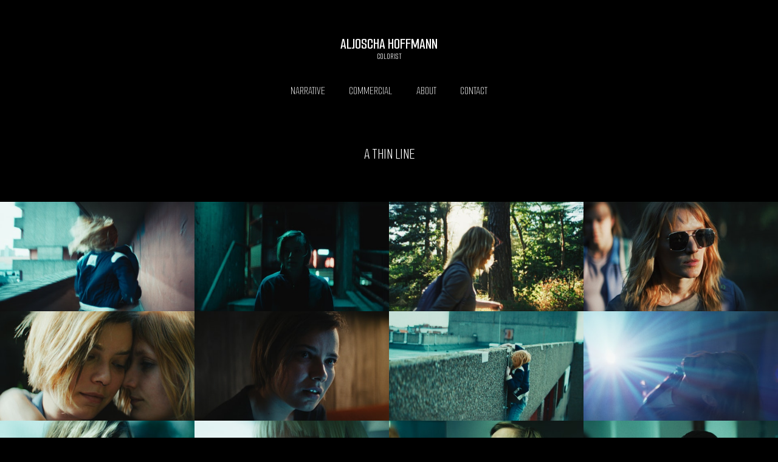

--- FILE ---
content_type: text/html; charset=utf-8
request_url: https://ah-colorist.com/portfolio/a-thin-line
body_size: 21312
content:



<!DOCTYPE html>
<html class="no-js custom-fonts" lang="en-GB">
    <head prefix="og: http://ogp.me/ns#">
        <link rel="preconnect" href="https://ah-colorist.com">
        <link rel="preconnect" href="//static.fabrik.io" />
        <link rel="preconnect" href="//blob.fabrik.io" />
        <meta charset="UTF-8">
        <link rel="canonical" href="https://ah-colorist.com/portfolio/a-thin-line" />
        <title>A Thin Line - Aljoscha Hoffmann Senior Colorist</title>
        <meta name="description" content="Aljoscha Hoffmann Senior Colorist for Commercials, Feature Film, Music Videos" />
        <meta name="keywords" content="Aljoscha, Hoffmann, Aljoscha Hoffmann, Colorist, Colourist, Senior Colorist" />
        <meta name="url" content="https://ah-colorist.com/portfolio/a-thin-line" />
        <meta property="og:url" content="https://ah-colorist.com/portfolio/a-thin-line" />
        <meta property="og:title" content="A Thin Line" />
        <meta property="og:description" content="Aljoscha Hoffmann Senior Colorist for Commercials, Feature Film, Music Videos" />
        <meta property="og:site_name" content="Aljoscha Hoffmann Senior Colorist" />
        <meta property="og:type" content="article" />        
        <meta content="https://static.fabrik.io/1gus/a7d394ad7e4882df.jpg?lossless=1&amp;w=1280&amp;h=1280&amp;fit=max&amp;s=136405726f4377c364a43f041037f96a" name="twitter:image" /><meta content="https://static.fabrik.io/1gus/a7d394ad7e4882df.jpg?lossless=1&amp;w=1280&amp;h=1280&amp;fit=max&amp;s=136405726f4377c364a43f041037f96a" property="og:image" /><meta content="image/jpeg" property="og:image:type" /><meta content="https://static.fabrik.io/1gus/c1b3781188cb948f.jpeg?lossless=1&amp;w=1280&amp;h=1280&amp;fit=max&amp;s=24da001a674e2367cdf7f5b3cecfc127" property="og:image" /><meta content="image/jpeg" property="og:image:type" /><meta content="https://static.fabrik.io/1gus/b0f4d4dd0596b65b.jpg?lossless=1&amp;w=1280&amp;h=1280&amp;fit=max&amp;s=6e96a89b5caf68e255d8bc768227d7ec" property="og:image" /><meta content="image/jpeg" property="og:image:type" /><meta content="https://static.fabrik.io/1gus/5c8868f08b42fb0f.jpeg?lossless=1&amp;w=1280&amp;h=1280&amp;fit=max&amp;s=abec1ce92aa04534143b91e465127fcf" property="og:image" /><meta content="image/jpeg" property="og:image:type" />        
        
        <meta name="twitter:card" content="summary_large_image" />

            <link rel="icon" href="https://blob.fabrik.io/static/2c96dd/favicon.svg" type="image/svg+xml">
            <link rel="icon" href="https://blob.fabrik.io/static/2c96dd/favicon-32x32.png" sizes="32x32">
            <link rel="icon" href="https://blob.fabrik.io/static/2c96dd/favicon-96x96.png" sizes="96x96">
            <link rel="icon" href="https://blob.fabrik.io/static/2c96dd/favicon-128x128.png" sizes="128x128">
            <link rel="icon" href="https://blob.fabrik.io/static/2c96dd/android-icon-192x192.png" sizes="192x192">
            <link rel="icon" href="https://blob.fabrik.io/static/2c96dd/favicon-228x228.png" sizes="228x228">
            <link rel="shortcut icon" href="https://blob.fabrik.io/static/2c96dd/favicon-196x196.png" sizes="196x196">
            <meta name="msapplication-TileColor" content="#FFFFFF">
            <meta name="msapplication-TileImage" content="https://blob.fabrik.io/static/2c96dd/ms-icon-144x144.png">
            <meta name="msapplication-config" content="https://blob.fabrik.io/static/2c96dd/ieconfig.xml" /> 

            <link rel="apple-touch-icon" href="https://static.fabrik.io/1gus/d9400b882f86e0c9.png?lossless=1&amp;s=1779ef7a45635da9797f2da79cc45d8b" /> 


        <link href="https://blob.fabrik.io/static/2c96dd/core/fabrik.min.css" rel="stylesheet">


        
        
            <script defer src="https://cloud.umami.is/script.js" data-website-id="059b79ea-6263-4a20-947a-862fbfc8d8ad"></script>
        

        
    <meta name="viewport" content="initial-scale=1" />
    <link href="https://blob.fabrik.io/1gus/tocuyo-vars-2746a7528dde5f3b.css" rel="stylesheet" /><link href="https://blob.fabrik.io/static/2c96dd/tocuyo/theme.css" rel="stylesheet" />
    
<style>





        .brand-img  {
            display: none;
        }
        .brand-img + .brand-text {
            margin-top: 0;
        }
        


        .heading-image .bordered,
        .post-link .bordered,
        .post-date {
            display: none;
        }
        .post-date + .post-content {
            padding-top: 0;
        }
        

        .fab-pages-details .pages-details-heading  {
            display: none;
        }
        

        .project-link .sub-title,
        .full-height-titles .sub-title,
        .slide .sub-title,
        .project-heading .sub-title {
            display: none;
        }
        .full-height-titles .heading {
            margin-bottom: 0;
        }
        .project-heading .heading {
            margin: 0;
        }
        
</style>
    

    <style>.tpl-projectdetails-video .shares .site-links { text-align: right; }.tpl-projectdetails-video .shares { display: none; }.tpl-projectdetails-video .project-details .container { padding-left: calc(.1rem * var(--projectdetails_video-grid-gutter-width)); padding-right:calc(.1rem * var(--projectdetails_video-grid-gutter-width)); }.tpl-projectdetails-video .overlay-disabled .project-details .overlay { padding: 3.2rem 3.2rem 4.8rem; }@media all and (min-width: 992px) {}</style><style>.tpl-portfolio-thumbnails .container { padding-left: calc(.1rem * var(--thumbnails-grid-gutter-width)); padding-right:calc(.1rem * var(--thumbnails-grid-gutter-width)); }</style></head>

    <body class="fab-projects-details fab-portfolio-details fab-projects-details-a-thin-line fab-portfolio-details-a-thin-line tpl-projectdetails-video social-icon-family-normal">

        


<nav class="main-nav" id="stuck-nav">
    
    <ul class="menu">

          <li class="">

                <a href="/feature-films" target="_self">NARRATIVE</a>

          </li>
          <li class="">

                <a href="/commercials" target="_self">COMMERCIAL</a>

          </li>
          <li class="">

                <a href="/pages/about" target="_self">ABOUT</a>

          </li>
          <li class="">

                <a href="/pages/contact" target="_self">CONTACT</a>

          </li>
    </ul>

</nav>

<div class="site-wrapper overlay-enabled">
    <div class="main-wrapper">

        <header class="main-header">

            <h1>ALJOSCHA HOFFMANN</h1>

                <h2 style="display: none;">COLORIST</h2>

            <div class="brand-wrap">
                
    <a href="/" class="brand brand-img brand-png">
        <img src="https://static.fabrik.io/1gus/faf84821acd12cce.png?lossless=1&amp;w=1800&amp;fit=max&amp;s=e24484c6a22fa8272ff88fb6af7d2635" alt="ALJOSCHA HOFFMANN" />
    </a>

<a href="/" class="brand brand-text">

    <span class="brand-title">ALJOSCHA HOFFMANN</span>

        <span class="brand-subtitle">COLORIST</span>

</a>
            </div>

            <div id="sticker">
                <nav class="main-nav">
                    
    <ul class="menu">

          <li class="">

                <a href="/feature-films" target="_self">NARRATIVE</a>

          </li>
          <li class="">

                <a href="/commercials" target="_self">COMMERCIAL</a>

          </li>
          <li class="">

                <a href="/pages/about" target="_self">ABOUT</a>

          </li>
          <li class="">

                <a href="/pages/contact" target="_self">CONTACT</a>

          </li>
    </ul>

                </nav>
            </div>

            <button class="mobile-nav-link"><span></span></button>
        </header>

        <main class="main-body">
            

<div class="project-details">

    

<div class="project-heading">

    <h2 class="heading">A Thin Line</h2>


        <span class="sub-title">
            NARRATIVE
        </span>

</div>



<div class="sortable">

    <div class="project-media">



            <div class="container">
                <div class="row col-xs-1 col-sm-2 col-md-4 col-lg-4 col-xl-4 js-lightbox">

                        <div class="col">
                            <a href="https://static.fabrik.io/1gus/a7d394ad7e4882df.jpg?lossless=1&amp;w=3840&amp;h=5120&amp;fit=max&amp;s=c8e5a1a2ffae48c32402b8f83071b7dc" >
                                <div class="placeholder ratio-16:9">

                                        <img data-src="https://static.fabrik.io/1gus/a7d394ad7e4882df.jpg?lossless=1&amp;w=720&amp;fit=crop&amp;ar=16:9&amp;crop=faces%2Centropy&amp;s=0439a88aa32cb1af7e697dbd1f78e8ea" data-srcset="https://static.fabrik.io/1gus/a7d394ad7e4882df.jpg?lossless=1&amp;w=480&amp;fit=crop&amp;ar=16:9&amp;crop=faces%2Centropy&amp;s=d3589cabbe8cde1ebd8e2357ec976c5f 480w,https://static.fabrik.io/1gus/a7d394ad7e4882df.jpg?lossless=1&amp;w=720&amp;fit=crop&amp;ar=16:9&amp;crop=faces%2Centropy&amp;s=0439a88aa32cb1af7e697dbd1f78e8ea 720w,https://static.fabrik.io/1gus/a7d394ad7e4882df.jpg?lossless=1&amp;w=960&amp;fit=crop&amp;ar=16:9&amp;crop=faces%2Centropy&amp;s=9d1a2b82c8c961fdb68b21b823695a6d 960w,https://static.fabrik.io/1gus/a7d394ad7e4882df.jpg?lossless=1&amp;w=1280&amp;fit=crop&amp;ar=16:9&amp;crop=faces%2Centropy&amp;s=be7780f7c834529848791572cbc74fba 1280w,https://static.fabrik.io/1gus/a7d394ad7e4882df.jpg?lossless=1&amp;w=1680&amp;fit=crop&amp;ar=16:9&amp;crop=faces%2Centropy&amp;s=cb52b337d24f35425fe4af8323922275 1680w,https://static.fabrik.io/1gus/a7d394ad7e4882df.jpg?lossless=1&amp;w=1920&amp;fit=crop&amp;ar=16:9&amp;crop=faces%2Centropy&amp;s=1609ed7841f9920a92fa12ad2a2b7944 1920w,https://static.fabrik.io/1gus/a7d394ad7e4882df.jpg?lossless=1&amp;w=2560&amp;fit=crop&amp;ar=16:9&amp;crop=faces%2Centropy&amp;s=6fd44eaea90a76bed571621d6cc79b48 2560w,https://static.fabrik.io/1gus/a7d394ad7e4882df.jpg?lossless=1&amp;w=3840&amp;fit=crop&amp;ar=16:9&amp;crop=faces%2Centropy&amp;s=7fe748a60b67cec5de9b45ac858cbf05 3840w" data-sizes="auto" class="lazyload"></img>

                                </div>
                            </a>
                        </div>
                        <div class="col">
                            <a href="https://static.fabrik.io/1gus/c1b3781188cb948f.jpeg?lossless=1&amp;w=3840&amp;h=5120&amp;fit=max&amp;s=47e34ee23db584f88357e4ad581100ad" >
                                <div class="placeholder ratio-16:9">

                                        <img data-src="https://static.fabrik.io/1gus/c1b3781188cb948f.jpeg?lossless=1&amp;w=720&amp;fit=crop&amp;ar=16:9&amp;crop=faces%2Centropy&amp;s=9eb13b28559430add8403160a83805eb" data-srcset="https://static.fabrik.io/1gus/c1b3781188cb948f.jpeg?lossless=1&amp;w=480&amp;fit=crop&amp;ar=16:9&amp;crop=faces%2Centropy&amp;s=a720bc6213c375009a6f823d5a53e62d 480w,https://static.fabrik.io/1gus/c1b3781188cb948f.jpeg?lossless=1&amp;w=720&amp;fit=crop&amp;ar=16:9&amp;crop=faces%2Centropy&amp;s=9eb13b28559430add8403160a83805eb 720w,https://static.fabrik.io/1gus/c1b3781188cb948f.jpeg?lossless=1&amp;w=960&amp;fit=crop&amp;ar=16:9&amp;crop=faces%2Centropy&amp;s=ff9456467c6e9739eb94525a8640183e 960w,https://static.fabrik.io/1gus/c1b3781188cb948f.jpeg?lossless=1&amp;w=1280&amp;fit=crop&amp;ar=16:9&amp;crop=faces%2Centropy&amp;s=7e41482d3a650003dfb0e93268fb602e 1280w,https://static.fabrik.io/1gus/c1b3781188cb948f.jpeg?lossless=1&amp;w=1680&amp;fit=crop&amp;ar=16:9&amp;crop=faces%2Centropy&amp;s=f09874d1c55a457878d5de8f3f60f881 1680w,https://static.fabrik.io/1gus/c1b3781188cb948f.jpeg?lossless=1&amp;w=1920&amp;fit=crop&amp;ar=16:9&amp;crop=faces%2Centropy&amp;s=470ea1c1bf1e320568a8b0e3584c5aa8 1920w,https://static.fabrik.io/1gus/c1b3781188cb948f.jpeg?lossless=1&amp;w=2560&amp;fit=crop&amp;ar=16:9&amp;crop=faces%2Centropy&amp;s=c71357a1c0079516b1aed2ed24e94b5c 2560w,https://static.fabrik.io/1gus/c1b3781188cb948f.jpeg?lossless=1&amp;w=3840&amp;fit=crop&amp;ar=16:9&amp;crop=faces%2Centropy&amp;s=e881e080eaf53cd49eac6a62752f8c7a 3840w" data-sizes="auto" class="lazyload"></img>

                                </div>
                            </a>
                        </div>
                        <div class="col">
                            <a href="https://static.fabrik.io/1gus/b0f4d4dd0596b65b.jpg?lossless=1&amp;w=3840&amp;h=5120&amp;fit=max&amp;s=0f8d6be13ad340f674e010fe48dd1df2" >
                                <div class="placeholder ratio-16:9">

                                        <img data-src="https://static.fabrik.io/1gus/b0f4d4dd0596b65b.jpg?lossless=1&amp;w=720&amp;fit=crop&amp;ar=16:9&amp;crop=faces%2Centropy&amp;s=b8243fee0c96b21c20f918d4f5a70c84" data-srcset="https://static.fabrik.io/1gus/b0f4d4dd0596b65b.jpg?lossless=1&amp;w=480&amp;fit=crop&amp;ar=16:9&amp;crop=faces%2Centropy&amp;s=94a3747f2f58050c421fa2e9e53e0db3 480w,https://static.fabrik.io/1gus/b0f4d4dd0596b65b.jpg?lossless=1&amp;w=720&amp;fit=crop&amp;ar=16:9&amp;crop=faces%2Centropy&amp;s=b8243fee0c96b21c20f918d4f5a70c84 720w,https://static.fabrik.io/1gus/b0f4d4dd0596b65b.jpg?lossless=1&amp;w=960&amp;fit=crop&amp;ar=16:9&amp;crop=faces%2Centropy&amp;s=03ef215e25146531512ab2fcd250a42f 960w,https://static.fabrik.io/1gus/b0f4d4dd0596b65b.jpg?lossless=1&amp;w=1280&amp;fit=crop&amp;ar=16:9&amp;crop=faces%2Centropy&amp;s=454c4b885336b20165cbbb1293b19053 1280w,https://static.fabrik.io/1gus/b0f4d4dd0596b65b.jpg?lossless=1&amp;w=1680&amp;fit=crop&amp;ar=16:9&amp;crop=faces%2Centropy&amp;s=8428eda8acee5e0c34de75728b3c3fba 1680w,https://static.fabrik.io/1gus/b0f4d4dd0596b65b.jpg?lossless=1&amp;w=1920&amp;fit=crop&amp;ar=16:9&amp;crop=faces%2Centropy&amp;s=77670d2bacae6221b6a149890288164c 1920w,https://static.fabrik.io/1gus/b0f4d4dd0596b65b.jpg?lossless=1&amp;w=2560&amp;fit=crop&amp;ar=16:9&amp;crop=faces%2Centropy&amp;s=e44a5338bec9b51d00f19a2f14376bf0 2560w,https://static.fabrik.io/1gus/b0f4d4dd0596b65b.jpg?lossless=1&amp;w=3840&amp;fit=crop&amp;ar=16:9&amp;crop=faces%2Centropy&amp;s=2804271dc0be24602df0a5973b9865d1 3840w" data-sizes="auto" class="lazyload"></img>

                                </div>
                            </a>
                        </div>
                        <div class="col">
                            <a href="https://static.fabrik.io/1gus/5c8868f08b42fb0f.jpeg?lossless=1&amp;w=3840&amp;h=5120&amp;fit=max&amp;s=a5ea66a904963cf8975fc5bc7f7731ce" >
                                <div class="placeholder ratio-16:9">

                                        <img data-src="https://static.fabrik.io/1gus/5c8868f08b42fb0f.jpeg?lossless=1&amp;w=720&amp;fit=crop&amp;ar=16:9&amp;crop=faces%2Centropy&amp;s=f84910c0475cdf3ef0051986995dbeb3" data-srcset="https://static.fabrik.io/1gus/5c8868f08b42fb0f.jpeg?lossless=1&amp;w=480&amp;fit=crop&amp;ar=16:9&amp;crop=faces%2Centropy&amp;s=0297a33ad3dba242c4b4eac6b64ba540 480w,https://static.fabrik.io/1gus/5c8868f08b42fb0f.jpeg?lossless=1&amp;w=720&amp;fit=crop&amp;ar=16:9&amp;crop=faces%2Centropy&amp;s=f84910c0475cdf3ef0051986995dbeb3 720w,https://static.fabrik.io/1gus/5c8868f08b42fb0f.jpeg?lossless=1&amp;w=960&amp;fit=crop&amp;ar=16:9&amp;crop=faces%2Centropy&amp;s=29dce95da670309479da85a2f4330354 960w,https://static.fabrik.io/1gus/5c8868f08b42fb0f.jpeg?lossless=1&amp;w=1280&amp;fit=crop&amp;ar=16:9&amp;crop=faces%2Centropy&amp;s=a1b55fc729af3b785ca5423410ff34d0 1280w,https://static.fabrik.io/1gus/5c8868f08b42fb0f.jpeg?lossless=1&amp;w=1680&amp;fit=crop&amp;ar=16:9&amp;crop=faces%2Centropy&amp;s=fc27df843c2abbb56e7887d5bf304a74 1680w,https://static.fabrik.io/1gus/5c8868f08b42fb0f.jpeg?lossless=1&amp;w=1920&amp;fit=crop&amp;ar=16:9&amp;crop=faces%2Centropy&amp;s=2fda56e059bb665af1b11ecab10e0c18 1920w,https://static.fabrik.io/1gus/5c8868f08b42fb0f.jpeg?lossless=1&amp;w=2560&amp;fit=crop&amp;ar=16:9&amp;crop=faces%2Centropy&amp;s=754124c6d7e3e6d5b1676a39857723ca 2560w,https://static.fabrik.io/1gus/5c8868f08b42fb0f.jpeg?lossless=1&amp;w=3840&amp;fit=crop&amp;ar=16:9&amp;crop=faces%2Centropy&amp;s=1ad21e46c33d77df7ebd8edfbee4d197 3840w" data-sizes="auto" class="lazyload"></img>

                                </div>
                            </a>
                        </div>
                        <div class="col">
                            <a href="https://static.fabrik.io/1gus/455bbc08373d1257.jpg?lossless=1&amp;w=3840&amp;h=5120&amp;fit=max&amp;s=ecbe44c718c83105b98489b5d8f3e0f1" >
                                <div class="placeholder ratio-16:9">

                                        <img data-src="https://static.fabrik.io/1gus/455bbc08373d1257.jpg?lossless=1&amp;w=720&amp;fit=crop&amp;ar=16:9&amp;crop=faces%2Centropy&amp;s=a8b8d7f73e211b7f9e111d9a29f58a60" data-srcset="https://static.fabrik.io/1gus/455bbc08373d1257.jpg?lossless=1&amp;w=480&amp;fit=crop&amp;ar=16:9&amp;crop=faces%2Centropy&amp;s=5b61b9aba18935e2cf40865ec42789de 480w,https://static.fabrik.io/1gus/455bbc08373d1257.jpg?lossless=1&amp;w=720&amp;fit=crop&amp;ar=16:9&amp;crop=faces%2Centropy&amp;s=a8b8d7f73e211b7f9e111d9a29f58a60 720w,https://static.fabrik.io/1gus/455bbc08373d1257.jpg?lossless=1&amp;w=960&amp;fit=crop&amp;ar=16:9&amp;crop=faces%2Centropy&amp;s=b99d2a961854d1745902817b9f9c9cc7 960w,https://static.fabrik.io/1gus/455bbc08373d1257.jpg?lossless=1&amp;w=1280&amp;fit=crop&amp;ar=16:9&amp;crop=faces%2Centropy&amp;s=1f0d37dab13cb491b7502a4c31ad806b 1280w,https://static.fabrik.io/1gus/455bbc08373d1257.jpg?lossless=1&amp;w=1680&amp;fit=crop&amp;ar=16:9&amp;crop=faces%2Centropy&amp;s=68deed1c53d3214fdcb271af975de4e8 1680w,https://static.fabrik.io/1gus/455bbc08373d1257.jpg?lossless=1&amp;w=1920&amp;fit=crop&amp;ar=16:9&amp;crop=faces%2Centropy&amp;s=5ee0421e6bc452ab9cb6bffcfe9014c4 1920w,https://static.fabrik.io/1gus/455bbc08373d1257.jpg?lossless=1&amp;w=2560&amp;fit=crop&amp;ar=16:9&amp;crop=faces%2Centropy&amp;s=2813300f7f41e9c048db2ddf674f59db 2560w,https://static.fabrik.io/1gus/455bbc08373d1257.jpg?lossless=1&amp;w=3840&amp;fit=crop&amp;ar=16:9&amp;crop=faces%2Centropy&amp;s=0c4a93372b700650c0304adb561e10d8 3840w" data-sizes="auto" class="lazyload"></img>

                                </div>
                            </a>
                        </div>
                        <div class="col">
                            <a href="https://static.fabrik.io/1gus/89ee3f68dd40f26d.jpg?lossless=1&amp;w=3840&amp;h=5120&amp;fit=max&amp;s=538dd5160359a6c5edb85933e317b25c" >
                                <div class="placeholder ratio-16:9">

                                        <img data-src="https://static.fabrik.io/1gus/89ee3f68dd40f26d.jpg?lossless=1&amp;w=720&amp;fit=crop&amp;ar=16:9&amp;crop=faces%2Centropy&amp;s=7c653aa6620163a91351e1f179357b27" data-srcset="https://static.fabrik.io/1gus/89ee3f68dd40f26d.jpg?lossless=1&amp;w=480&amp;fit=crop&amp;ar=16:9&amp;crop=faces%2Centropy&amp;s=7b043cd2bcef5689bf254a2edef262d9 480w,https://static.fabrik.io/1gus/89ee3f68dd40f26d.jpg?lossless=1&amp;w=720&amp;fit=crop&amp;ar=16:9&amp;crop=faces%2Centropy&amp;s=7c653aa6620163a91351e1f179357b27 720w,https://static.fabrik.io/1gus/89ee3f68dd40f26d.jpg?lossless=1&amp;w=960&amp;fit=crop&amp;ar=16:9&amp;crop=faces%2Centropy&amp;s=547f80de8fa91445ae5bd41ee85363c8 960w,https://static.fabrik.io/1gus/89ee3f68dd40f26d.jpg?lossless=1&amp;w=1280&amp;fit=crop&amp;ar=16:9&amp;crop=faces%2Centropy&amp;s=780e0c93c712c30aa30253c1f9fa18bf 1280w,https://static.fabrik.io/1gus/89ee3f68dd40f26d.jpg?lossless=1&amp;w=1680&amp;fit=crop&amp;ar=16:9&amp;crop=faces%2Centropy&amp;s=834146e4fda68fb4b70556daad891f1f 1680w,https://static.fabrik.io/1gus/89ee3f68dd40f26d.jpg?lossless=1&amp;w=1920&amp;fit=crop&amp;ar=16:9&amp;crop=faces%2Centropy&amp;s=a42e16d698e44b3daba6c6ae8c271ac9 1920w,https://static.fabrik.io/1gus/89ee3f68dd40f26d.jpg?lossless=1&amp;w=2560&amp;fit=crop&amp;ar=16:9&amp;crop=faces%2Centropy&amp;s=060cbb5e2cd8e5008187bbe7b478e2d1 2560w,https://static.fabrik.io/1gus/89ee3f68dd40f26d.jpg?lossless=1&amp;w=3840&amp;fit=crop&amp;ar=16:9&amp;crop=faces%2Centropy&amp;s=70e11fa2303c27788b91cfb28ab8cec3 3840w" data-sizes="auto" class="lazyload"></img>

                                </div>
                            </a>
                        </div>
                        <div class="col">
                            <a href="https://static.fabrik.io/1gus/bf7917409b1ef2a2.jpg?lossless=1&amp;w=3840&amp;h=5120&amp;fit=max&amp;s=cbc38fe7f7a1e3ba8b0f89274690bf99" >
                                <div class="placeholder ratio-16:9">

                                        <img data-src="https://static.fabrik.io/1gus/bf7917409b1ef2a2.jpg?lossless=1&amp;w=720&amp;fit=crop&amp;ar=16:9&amp;crop=faces%2Centropy&amp;s=c82150eeccfc093f6b50e680884ca217" data-srcset="https://static.fabrik.io/1gus/bf7917409b1ef2a2.jpg?lossless=1&amp;w=480&amp;fit=crop&amp;ar=16:9&amp;crop=faces%2Centropy&amp;s=727854c96ab5e1226bf5c74a655ae147 480w,https://static.fabrik.io/1gus/bf7917409b1ef2a2.jpg?lossless=1&amp;w=720&amp;fit=crop&amp;ar=16:9&amp;crop=faces%2Centropy&amp;s=c82150eeccfc093f6b50e680884ca217 720w,https://static.fabrik.io/1gus/bf7917409b1ef2a2.jpg?lossless=1&amp;w=960&amp;fit=crop&amp;ar=16:9&amp;crop=faces%2Centropy&amp;s=d60c1d8c5e28eedea1f9dea30a04de56 960w,https://static.fabrik.io/1gus/bf7917409b1ef2a2.jpg?lossless=1&amp;w=1280&amp;fit=crop&amp;ar=16:9&amp;crop=faces%2Centropy&amp;s=749017eb62a0acb69b0f12ac2d1924a2 1280w,https://static.fabrik.io/1gus/bf7917409b1ef2a2.jpg?lossless=1&amp;w=1680&amp;fit=crop&amp;ar=16:9&amp;crop=faces%2Centropy&amp;s=d7981554f2983709c5fe20a41d7196be 1680w,https://static.fabrik.io/1gus/bf7917409b1ef2a2.jpg?lossless=1&amp;w=1920&amp;fit=crop&amp;ar=16:9&amp;crop=faces%2Centropy&amp;s=e17105f08efdc6b1308794d4941f343a 1920w,https://static.fabrik.io/1gus/bf7917409b1ef2a2.jpg?lossless=1&amp;w=2560&amp;fit=crop&amp;ar=16:9&amp;crop=faces%2Centropy&amp;s=c90fc7c143d1888b09e52ec308ce9411 2560w,https://static.fabrik.io/1gus/bf7917409b1ef2a2.jpg?lossless=1&amp;w=3840&amp;fit=crop&amp;ar=16:9&amp;crop=faces%2Centropy&amp;s=aa11d57d79230c79622805a7bb4eacf5 3840w" data-sizes="auto" class="lazyload"></img>

                                </div>
                            </a>
                        </div>
                        <div class="col">
                            <a href="https://static.fabrik.io/1gus/545e58c59e12ba79.jpg?lossless=1&amp;w=3840&amp;h=5120&amp;fit=max&amp;s=b0c95ed28abe7cde6c0fbcf1da74a125" >
                                <div class="placeholder ratio-16:9">

                                        <img data-src="https://static.fabrik.io/1gus/545e58c59e12ba79.jpg?lossless=1&amp;w=720&amp;fit=crop&amp;ar=16:9&amp;crop=faces%2Centropy&amp;s=942e54cd51eab92c5596498c04dbc70e" data-srcset="https://static.fabrik.io/1gus/545e58c59e12ba79.jpg?lossless=1&amp;w=480&amp;fit=crop&amp;ar=16:9&amp;crop=faces%2Centropy&amp;s=4bff8cba3f5f1bdd720af07d808f9e9a 480w,https://static.fabrik.io/1gus/545e58c59e12ba79.jpg?lossless=1&amp;w=720&amp;fit=crop&amp;ar=16:9&amp;crop=faces%2Centropy&amp;s=942e54cd51eab92c5596498c04dbc70e 720w,https://static.fabrik.io/1gus/545e58c59e12ba79.jpg?lossless=1&amp;w=960&amp;fit=crop&amp;ar=16:9&amp;crop=faces%2Centropy&amp;s=712f44722f5a1606340e502e056e66b5 960w,https://static.fabrik.io/1gus/545e58c59e12ba79.jpg?lossless=1&amp;w=1280&amp;fit=crop&amp;ar=16:9&amp;crop=faces%2Centropy&amp;s=434f51d11a24101625ffc88d01cebb09 1280w,https://static.fabrik.io/1gus/545e58c59e12ba79.jpg?lossless=1&amp;w=1680&amp;fit=crop&amp;ar=16:9&amp;crop=faces%2Centropy&amp;s=c7b0647758cdb507b1426cb44791cecb 1680w,https://static.fabrik.io/1gus/545e58c59e12ba79.jpg?lossless=1&amp;w=1920&amp;fit=crop&amp;ar=16:9&amp;crop=faces%2Centropy&amp;s=0ae5ca299559c75bbb036d9379501d50 1920w,https://static.fabrik.io/1gus/545e58c59e12ba79.jpg?lossless=1&amp;w=2560&amp;fit=crop&amp;ar=16:9&amp;crop=faces%2Centropy&amp;s=df32b0337808b6fa652134fa3b3b5f7e 2560w,https://static.fabrik.io/1gus/545e58c59e12ba79.jpg?lossless=1&amp;w=3840&amp;fit=crop&amp;ar=16:9&amp;crop=faces%2Centropy&amp;s=79283737755b5f6d53f1202c5aa43662 3840w" data-sizes="auto" class="lazyload"></img>

                                </div>
                            </a>
                        </div>
                        <div class="col">
                            <a href="https://static.fabrik.io/1gus/ed49bd87c0fdbc5c.jpg?lossless=1&amp;w=3840&amp;h=5120&amp;fit=max&amp;s=94bbb2770c466a658a0f291e5003ec2c" >
                                <div class="placeholder ratio-16:9">

                                        <img data-src="https://static.fabrik.io/1gus/ed49bd87c0fdbc5c.jpg?lossless=1&amp;w=720&amp;fit=crop&amp;ar=16:9&amp;crop=faces%2Centropy&amp;s=ca06a00552147ae64971d43a86ee564f" data-srcset="https://static.fabrik.io/1gus/ed49bd87c0fdbc5c.jpg?lossless=1&amp;w=480&amp;fit=crop&amp;ar=16:9&amp;crop=faces%2Centropy&amp;s=c5ee3b24c7d2ccd4c6e4d0171bbca31c 480w,https://static.fabrik.io/1gus/ed49bd87c0fdbc5c.jpg?lossless=1&amp;w=720&amp;fit=crop&amp;ar=16:9&amp;crop=faces%2Centropy&amp;s=ca06a00552147ae64971d43a86ee564f 720w,https://static.fabrik.io/1gus/ed49bd87c0fdbc5c.jpg?lossless=1&amp;w=960&amp;fit=crop&amp;ar=16:9&amp;crop=faces%2Centropy&amp;s=75450e3b64492924f472463e0049c291 960w,https://static.fabrik.io/1gus/ed49bd87c0fdbc5c.jpg?lossless=1&amp;w=1280&amp;fit=crop&amp;ar=16:9&amp;crop=faces%2Centropy&amp;s=4df8fb79ede744d20c40a2e65c37e149 1280w,https://static.fabrik.io/1gus/ed49bd87c0fdbc5c.jpg?lossless=1&amp;w=1680&amp;fit=crop&amp;ar=16:9&amp;crop=faces%2Centropy&amp;s=bb1b01b211af3f7afecf94b0252f41f9 1680w,https://static.fabrik.io/1gus/ed49bd87c0fdbc5c.jpg?lossless=1&amp;w=1920&amp;fit=crop&amp;ar=16:9&amp;crop=faces%2Centropy&amp;s=2b7a816f9160c6b379a9b8f673f61af8 1920w,https://static.fabrik.io/1gus/ed49bd87c0fdbc5c.jpg?lossless=1&amp;w=2560&amp;fit=crop&amp;ar=16:9&amp;crop=faces%2Centropy&amp;s=a8ef7f6b00d54df975934f2f5f2be7ad 2560w,https://static.fabrik.io/1gus/ed49bd87c0fdbc5c.jpg?lossless=1&amp;w=3840&amp;fit=crop&amp;ar=16:9&amp;crop=faces%2Centropy&amp;s=1ff6ad4af4cade592d5f997b2cb66f42 3840w" data-sizes="auto" class="lazyload"></img>

                                </div>
                            </a>
                        </div>
                        <div class="col">
                            <a href="https://static.fabrik.io/1gus/61ce29a3f8272f2b.jpg?lossless=1&amp;w=3840&amp;h=5120&amp;fit=max&amp;s=765f9215d8ddf207f30a09e3a0677013" >
                                <div class="placeholder ratio-16:9">

                                        <img data-src="https://static.fabrik.io/1gus/61ce29a3f8272f2b.jpg?lossless=1&amp;w=720&amp;fit=crop&amp;ar=16:9&amp;crop=faces%2Centropy&amp;s=db96e6474a24aff40c7cde09ffb4bf83" data-srcset="https://static.fabrik.io/1gus/61ce29a3f8272f2b.jpg?lossless=1&amp;w=480&amp;fit=crop&amp;ar=16:9&amp;crop=faces%2Centropy&amp;s=a11eec49af189390e016a8f4f2a48a27 480w,https://static.fabrik.io/1gus/61ce29a3f8272f2b.jpg?lossless=1&amp;w=720&amp;fit=crop&amp;ar=16:9&amp;crop=faces%2Centropy&amp;s=db96e6474a24aff40c7cde09ffb4bf83 720w,https://static.fabrik.io/1gus/61ce29a3f8272f2b.jpg?lossless=1&amp;w=960&amp;fit=crop&amp;ar=16:9&amp;crop=faces%2Centropy&amp;s=e42fc22b02124acccff5ff0b89983fd4 960w,https://static.fabrik.io/1gus/61ce29a3f8272f2b.jpg?lossless=1&amp;w=1280&amp;fit=crop&amp;ar=16:9&amp;crop=faces%2Centropy&amp;s=27930a78635f39c0fd94a7937339fb67 1280w,https://static.fabrik.io/1gus/61ce29a3f8272f2b.jpg?lossless=1&amp;w=1680&amp;fit=crop&amp;ar=16:9&amp;crop=faces%2Centropy&amp;s=e7becb65bf2a67fcc63ba01a2ec6cf7c 1680w,https://static.fabrik.io/1gus/61ce29a3f8272f2b.jpg?lossless=1&amp;w=1920&amp;fit=crop&amp;ar=16:9&amp;crop=faces%2Centropy&amp;s=ebc11f0ae34a6413c2b2b41c0535fa51 1920w,https://static.fabrik.io/1gus/61ce29a3f8272f2b.jpg?lossless=1&amp;w=2560&amp;fit=crop&amp;ar=16:9&amp;crop=faces%2Centropy&amp;s=3e4341cadd8a29481131d0a7eac5c42e 2560w,https://static.fabrik.io/1gus/61ce29a3f8272f2b.jpg?lossless=1&amp;w=3840&amp;fit=crop&amp;ar=16:9&amp;crop=faces%2Centropy&amp;s=43bc5a172d16a3b3080af29ca80528fc 3840w" data-sizes="auto" class="lazyload"></img>

                                </div>
                            </a>
                        </div>
                        <div class="col">
                            <a href="https://static.fabrik.io/1gus/884bcf898871fe43.jpg?lossless=1&amp;w=3840&amp;h=5120&amp;fit=max&amp;s=2ec614d0b779d8d61e2f169d5f8d1cce" >
                                <div class="placeholder ratio-16:9">

                                        <img data-src="https://static.fabrik.io/1gus/884bcf898871fe43.jpg?lossless=1&amp;w=720&amp;fit=crop&amp;ar=16:9&amp;crop=faces%2Centropy&amp;s=b05237a07963e1644b69449d713cb6c5" data-srcset="https://static.fabrik.io/1gus/884bcf898871fe43.jpg?lossless=1&amp;w=480&amp;fit=crop&amp;ar=16:9&amp;crop=faces%2Centropy&amp;s=636dc54b584292a189a72b2e4fb7370c 480w,https://static.fabrik.io/1gus/884bcf898871fe43.jpg?lossless=1&amp;w=720&amp;fit=crop&amp;ar=16:9&amp;crop=faces%2Centropy&amp;s=b05237a07963e1644b69449d713cb6c5 720w,https://static.fabrik.io/1gus/884bcf898871fe43.jpg?lossless=1&amp;w=960&amp;fit=crop&amp;ar=16:9&amp;crop=faces%2Centropy&amp;s=85ef6a3ec89fd86f52ae47c5bab24b75 960w,https://static.fabrik.io/1gus/884bcf898871fe43.jpg?lossless=1&amp;w=1280&amp;fit=crop&amp;ar=16:9&amp;crop=faces%2Centropy&amp;s=de110699ed9c543e17757616a29ec14c 1280w,https://static.fabrik.io/1gus/884bcf898871fe43.jpg?lossless=1&amp;w=1680&amp;fit=crop&amp;ar=16:9&amp;crop=faces%2Centropy&amp;s=03b960587ac52a428d54d3223c757676 1680w,https://static.fabrik.io/1gus/884bcf898871fe43.jpg?lossless=1&amp;w=1920&amp;fit=crop&amp;ar=16:9&amp;crop=faces%2Centropy&amp;s=ea253d1b438c92516cd9ab3d371fe8eb 1920w,https://static.fabrik.io/1gus/884bcf898871fe43.jpg?lossless=1&amp;w=2560&amp;fit=crop&amp;ar=16:9&amp;crop=faces%2Centropy&amp;s=d16bf7f9db5df505f4569fd6db7cd4bf 2560w,https://static.fabrik.io/1gus/884bcf898871fe43.jpg?lossless=1&amp;w=3840&amp;fit=crop&amp;ar=16:9&amp;crop=faces%2Centropy&amp;s=7e1b6f51fbdffe720b98df4b78c2786c 3840w" data-sizes="auto" class="lazyload"></img>

                                </div>
                            </a>
                        </div>
                        <div class="col">
                            <a href="https://static.fabrik.io/1gus/a1da06ef82b14975.jpg?lossless=1&amp;w=3840&amp;h=5120&amp;fit=max&amp;s=55d79caf3859fd797349929935311a04" >
                                <div class="placeholder ratio-16:9">

                                        <img data-src="https://static.fabrik.io/1gus/a1da06ef82b14975.jpg?lossless=1&amp;w=720&amp;fit=crop&amp;ar=16:9&amp;crop=faces%2Centropy&amp;s=164fb57f279c60f951169a6b4085ac7c" data-srcset="https://static.fabrik.io/1gus/a1da06ef82b14975.jpg?lossless=1&amp;w=480&amp;fit=crop&amp;ar=16:9&amp;crop=faces%2Centropy&amp;s=bd248b4f0269d8b6c4843981ba559913 480w,https://static.fabrik.io/1gus/a1da06ef82b14975.jpg?lossless=1&amp;w=720&amp;fit=crop&amp;ar=16:9&amp;crop=faces%2Centropy&amp;s=164fb57f279c60f951169a6b4085ac7c 720w,https://static.fabrik.io/1gus/a1da06ef82b14975.jpg?lossless=1&amp;w=960&amp;fit=crop&amp;ar=16:9&amp;crop=faces%2Centropy&amp;s=dc8f3c02b8d0d773ce65c1f27d00ee9a 960w,https://static.fabrik.io/1gus/a1da06ef82b14975.jpg?lossless=1&amp;w=1280&amp;fit=crop&amp;ar=16:9&amp;crop=faces%2Centropy&amp;s=44eba1ccb65cab2b40fff9243786f9be 1280w,https://static.fabrik.io/1gus/a1da06ef82b14975.jpg?lossless=1&amp;w=1680&amp;fit=crop&amp;ar=16:9&amp;crop=faces%2Centropy&amp;s=521497923fc132315720c70734bd6d39 1680w,https://static.fabrik.io/1gus/a1da06ef82b14975.jpg?lossless=1&amp;w=1920&amp;fit=crop&amp;ar=16:9&amp;crop=faces%2Centropy&amp;s=a2233eb286920f7d474c630778eb1e57 1920w,https://static.fabrik.io/1gus/a1da06ef82b14975.jpg?lossless=1&amp;w=2560&amp;fit=crop&amp;ar=16:9&amp;crop=faces%2Centropy&amp;s=f9a64eec70c5c4d98e9d113beb39f855 2560w,https://static.fabrik.io/1gus/a1da06ef82b14975.jpg?lossless=1&amp;w=3840&amp;fit=crop&amp;ar=16:9&amp;crop=faces%2Centropy&amp;s=6db832abd4c7530295a0dfed574ca14c 3840w" data-sizes="auto" class="lazyload"></img>

                                </div>
                            </a>
                        </div>
                        <div class="col">
                            <a href="https://static.fabrik.io/1gus/a11edd8deab3e951.jpeg?lossless=1&amp;w=3840&amp;h=5120&amp;fit=max&amp;s=a3c500ae859e04dd107025bb5114e5c6" >
                                <div class="placeholder ratio-16:9">

                                        <img data-src="https://static.fabrik.io/1gus/a11edd8deab3e951.jpeg?lossless=1&amp;w=720&amp;fit=crop&amp;ar=16:9&amp;crop=faces%2Centropy&amp;s=95dfe1399b224bb685c217cbccb68212" data-srcset="https://static.fabrik.io/1gus/a11edd8deab3e951.jpeg?lossless=1&amp;w=480&amp;fit=crop&amp;ar=16:9&amp;crop=faces%2Centropy&amp;s=2cf75fbf917caca7bfed8ea019a27768 480w,https://static.fabrik.io/1gus/a11edd8deab3e951.jpeg?lossless=1&amp;w=720&amp;fit=crop&amp;ar=16:9&amp;crop=faces%2Centropy&amp;s=95dfe1399b224bb685c217cbccb68212 720w,https://static.fabrik.io/1gus/a11edd8deab3e951.jpeg?lossless=1&amp;w=960&amp;fit=crop&amp;ar=16:9&amp;crop=faces%2Centropy&amp;s=49c9499c1be6a7bedc5c54216b8587d2 960w,https://static.fabrik.io/1gus/a11edd8deab3e951.jpeg?lossless=1&amp;w=1280&amp;fit=crop&amp;ar=16:9&amp;crop=faces%2Centropy&amp;s=073599885e3143b3209f3c0ccd6353bb 1280w,https://static.fabrik.io/1gus/a11edd8deab3e951.jpeg?lossless=1&amp;w=1680&amp;fit=crop&amp;ar=16:9&amp;crop=faces%2Centropy&amp;s=c6f6078b30e4b116c35c3d4aa3f64fd7 1680w,https://static.fabrik.io/1gus/a11edd8deab3e951.jpeg?lossless=1&amp;w=1920&amp;fit=crop&amp;ar=16:9&amp;crop=faces%2Centropy&amp;s=75c7eac3b931007eea608e3b415ab1ff 1920w,https://static.fabrik.io/1gus/a11edd8deab3e951.jpeg?lossless=1&amp;w=2560&amp;fit=crop&amp;ar=16:9&amp;crop=faces%2Centropy&amp;s=72d1a7ea99b29a8cc6db9780efc28ccc 2560w,https://static.fabrik.io/1gus/a11edd8deab3e951.jpeg?lossless=1&amp;w=3840&amp;fit=crop&amp;ar=16:9&amp;crop=faces%2Centropy&amp;s=9bee6a529c7534caac4545c881262dd7 3840w" data-sizes="auto" class="lazyload"></img>

                                </div>
                            </a>
                        </div>
                        <div class="col">
                            <a href="https://static.fabrik.io/1gus/d92d02044f5ec61.jpeg?lossless=1&amp;w=3840&amp;h=5120&amp;fit=max&amp;s=b61bb9a087287c4c9ba5c46d25a990bd" >
                                <div class="placeholder ratio-16:9">

                                        <img data-src="https://static.fabrik.io/1gus/d92d02044f5ec61.jpeg?lossless=1&amp;w=720&amp;fit=crop&amp;ar=16:9&amp;crop=faces%2Centropy&amp;s=209fe25d469785cba45b2175a4d64316" data-srcset="https://static.fabrik.io/1gus/d92d02044f5ec61.jpeg?lossless=1&amp;w=480&amp;fit=crop&amp;ar=16:9&amp;crop=faces%2Centropy&amp;s=465dc62353d132604425c5f02e027476 480w,https://static.fabrik.io/1gus/d92d02044f5ec61.jpeg?lossless=1&amp;w=720&amp;fit=crop&amp;ar=16:9&amp;crop=faces%2Centropy&amp;s=209fe25d469785cba45b2175a4d64316 720w,https://static.fabrik.io/1gus/d92d02044f5ec61.jpeg?lossless=1&amp;w=960&amp;fit=crop&amp;ar=16:9&amp;crop=faces%2Centropy&amp;s=bd5ae255e2b3539eca3863f111532974 960w,https://static.fabrik.io/1gus/d92d02044f5ec61.jpeg?lossless=1&amp;w=1280&amp;fit=crop&amp;ar=16:9&amp;crop=faces%2Centropy&amp;s=a598348fd3c8465a993eaed04212729b 1280w,https://static.fabrik.io/1gus/d92d02044f5ec61.jpeg?lossless=1&amp;w=1680&amp;fit=crop&amp;ar=16:9&amp;crop=faces%2Centropy&amp;s=77d9f1368144291f032785ff8c116978 1680w,https://static.fabrik.io/1gus/d92d02044f5ec61.jpeg?lossless=1&amp;w=1920&amp;fit=crop&amp;ar=16:9&amp;crop=faces%2Centropy&amp;s=be1502252d794d2a4d7bd109679a7b0c 1920w,https://static.fabrik.io/1gus/d92d02044f5ec61.jpeg?lossless=1&amp;w=2560&amp;fit=crop&amp;ar=16:9&amp;crop=faces%2Centropy&amp;s=dfc0449c84097b030194a3cce22db0e1 2560w,https://static.fabrik.io/1gus/d92d02044f5ec61.jpeg?lossless=1&amp;w=3840&amp;fit=crop&amp;ar=16:9&amp;crop=faces%2Centropy&amp;s=a605d41d76b51ef2a129ccd39dea85ce 3840w" data-sizes="auto" class="lazyload"></img>

                                </div>
                            </a>
                        </div>
                        <div class="col">
                            <a href="https://static.fabrik.io/1gus/a23c8bd9e47de796.jpeg?lossless=1&amp;w=3840&amp;h=5120&amp;fit=max&amp;s=5d8c61a7d7bd729938a04614c4861b3a" >
                                <div class="placeholder ratio-16:9">

                                        <img data-src="https://static.fabrik.io/1gus/a23c8bd9e47de796.jpeg?lossless=1&amp;w=720&amp;fit=crop&amp;ar=16:9&amp;crop=faces%2Centropy&amp;s=a77bcc637dbf1c8cf0f5605a9ac079e2" data-srcset="https://static.fabrik.io/1gus/a23c8bd9e47de796.jpeg?lossless=1&amp;w=480&amp;fit=crop&amp;ar=16:9&amp;crop=faces%2Centropy&amp;s=b13686113eae34f6da575f20de0da7a8 480w,https://static.fabrik.io/1gus/a23c8bd9e47de796.jpeg?lossless=1&amp;w=720&amp;fit=crop&amp;ar=16:9&amp;crop=faces%2Centropy&amp;s=a77bcc637dbf1c8cf0f5605a9ac079e2 720w,https://static.fabrik.io/1gus/a23c8bd9e47de796.jpeg?lossless=1&amp;w=960&amp;fit=crop&amp;ar=16:9&amp;crop=faces%2Centropy&amp;s=aaecbd9fd28b565b23ce8c57b68a7f1b 960w,https://static.fabrik.io/1gus/a23c8bd9e47de796.jpeg?lossless=1&amp;w=1280&amp;fit=crop&amp;ar=16:9&amp;crop=faces%2Centropy&amp;s=301be7710cbec44f2622b813958b85c3 1280w,https://static.fabrik.io/1gus/a23c8bd9e47de796.jpeg?lossless=1&amp;w=1680&amp;fit=crop&amp;ar=16:9&amp;crop=faces%2Centropy&amp;s=e92b15e67defa3f857ca48cdd96cc25b 1680w,https://static.fabrik.io/1gus/a23c8bd9e47de796.jpeg?lossless=1&amp;w=1920&amp;fit=crop&amp;ar=16:9&amp;crop=faces%2Centropy&amp;s=28ca56f13c882db230e11a0e85e4c31b 1920w,https://static.fabrik.io/1gus/a23c8bd9e47de796.jpeg?lossless=1&amp;w=2560&amp;fit=crop&amp;ar=16:9&amp;crop=faces%2Centropy&amp;s=e19a222a7bbe33cdc12aac8dbf79aa1d 2560w,https://static.fabrik.io/1gus/a23c8bd9e47de796.jpeg?lossless=1&amp;w=3840&amp;fit=crop&amp;ar=16:9&amp;crop=faces%2Centropy&amp;s=e63ac3f026475d31e30aeb5662f9e137 3840w" data-sizes="auto" class="lazyload"></img>

                                </div>
                            </a>
                        </div>
                        <div class="col">
                            <a href="https://static.fabrik.io/1gus/c493af906201bfaf.jpeg?lossless=1&amp;w=3840&amp;h=5120&amp;fit=max&amp;s=e062103c1844bcf322c2289346a1167d" >
                                <div class="placeholder ratio-16:9">

                                        <img data-src="https://static.fabrik.io/1gus/c493af906201bfaf.jpeg?lossless=1&amp;w=720&amp;fit=crop&amp;ar=16:9&amp;crop=faces%2Centropy&amp;s=ebd03cee1a7828e5a612695ef9f43765" data-srcset="https://static.fabrik.io/1gus/c493af906201bfaf.jpeg?lossless=1&amp;w=480&amp;fit=crop&amp;ar=16:9&amp;crop=faces%2Centropy&amp;s=48ec4883415de5752a3cdaa4a304dbe7 480w,https://static.fabrik.io/1gus/c493af906201bfaf.jpeg?lossless=1&amp;w=720&amp;fit=crop&amp;ar=16:9&amp;crop=faces%2Centropy&amp;s=ebd03cee1a7828e5a612695ef9f43765 720w,https://static.fabrik.io/1gus/c493af906201bfaf.jpeg?lossless=1&amp;w=960&amp;fit=crop&amp;ar=16:9&amp;crop=faces%2Centropy&amp;s=9736f57a756212e6f4c0dddfc98493bf 960w,https://static.fabrik.io/1gus/c493af906201bfaf.jpeg?lossless=1&amp;w=1280&amp;fit=crop&amp;ar=16:9&amp;crop=faces%2Centropy&amp;s=f878178e8a4b225a3279c65a456d5270 1280w,https://static.fabrik.io/1gus/c493af906201bfaf.jpeg?lossless=1&amp;w=1680&amp;fit=crop&amp;ar=16:9&amp;crop=faces%2Centropy&amp;s=e279a51e49271fdeef9d5bde442660fc 1680w,https://static.fabrik.io/1gus/c493af906201bfaf.jpeg?lossless=1&amp;w=1920&amp;fit=crop&amp;ar=16:9&amp;crop=faces%2Centropy&amp;s=9646c435fd24f968dfa00ea4b0d67fed 1920w,https://static.fabrik.io/1gus/c493af906201bfaf.jpeg?lossless=1&amp;w=2560&amp;fit=crop&amp;ar=16:9&amp;crop=faces%2Centropy&amp;s=12d31e0e6c3674d2503c4747be35efb6 2560w,https://static.fabrik.io/1gus/c493af906201bfaf.jpeg?lossless=1&amp;w=3840&amp;fit=crop&amp;ar=16:9&amp;crop=faces%2Centropy&amp;s=e9b451b59386c8acda38f26a9a8eecba 3840w" data-sizes="auto" class="lazyload"></img>

                                </div>
                            </a>
                        </div>
                        <div class="col">
                            <a href="https://static.fabrik.io/1gus/67c7c3dc7c580a07.jpeg?lossless=1&amp;w=3840&amp;h=5120&amp;fit=max&amp;s=1ee67f7ed3a397128518c5ce20dedfdf" >
                                <div class="placeholder ratio-16:9">

                                        <img data-src="https://static.fabrik.io/1gus/67c7c3dc7c580a07.jpeg?lossless=1&amp;w=720&amp;fit=crop&amp;ar=16:9&amp;crop=faces%2Centropy&amp;s=54dacf62de056a3dcd0497733caf6054" data-srcset="https://static.fabrik.io/1gus/67c7c3dc7c580a07.jpeg?lossless=1&amp;w=480&amp;fit=crop&amp;ar=16:9&amp;crop=faces%2Centropy&amp;s=f282850898760e4411c869405face69c 480w,https://static.fabrik.io/1gus/67c7c3dc7c580a07.jpeg?lossless=1&amp;w=720&amp;fit=crop&amp;ar=16:9&amp;crop=faces%2Centropy&amp;s=54dacf62de056a3dcd0497733caf6054 720w,https://static.fabrik.io/1gus/67c7c3dc7c580a07.jpeg?lossless=1&amp;w=960&amp;fit=crop&amp;ar=16:9&amp;crop=faces%2Centropy&amp;s=38c1bb949b0c110bb8cdc3d44b894c96 960w,https://static.fabrik.io/1gus/67c7c3dc7c580a07.jpeg?lossless=1&amp;w=1280&amp;fit=crop&amp;ar=16:9&amp;crop=faces%2Centropy&amp;s=875d2f35352885c6a3acb07c1cf69e92 1280w,https://static.fabrik.io/1gus/67c7c3dc7c580a07.jpeg?lossless=1&amp;w=1680&amp;fit=crop&amp;ar=16:9&amp;crop=faces%2Centropy&amp;s=16c31cefc271da0ea381c4da248618ab 1680w,https://static.fabrik.io/1gus/67c7c3dc7c580a07.jpeg?lossless=1&amp;w=1920&amp;fit=crop&amp;ar=16:9&amp;crop=faces%2Centropy&amp;s=0a8a5831a358f5cf886567f347a935f6 1920w,https://static.fabrik.io/1gus/67c7c3dc7c580a07.jpeg?lossless=1&amp;w=2560&amp;fit=crop&amp;ar=16:9&amp;crop=faces%2Centropy&amp;s=c27d8251c3021ca918d417bbf7a45d88 2560w,https://static.fabrik.io/1gus/67c7c3dc7c580a07.jpeg?lossless=1&amp;w=3840&amp;fit=crop&amp;ar=16:9&amp;crop=faces%2Centropy&amp;s=06aee95fc483f9d5de9a9d7ee83e6c7f 3840w" data-sizes="auto" class="lazyload"></img>

                                </div>
                            </a>
                        </div>
                        <div class="col">
                            <a href="https://static.fabrik.io/1gus/f7980cd276ff3001.jpeg?lossless=1&amp;w=3840&amp;h=5120&amp;fit=max&amp;s=0022ea8f6191607546762cc9cae68e90" >
                                <div class="placeholder ratio-16:9">

                                        <img data-src="https://static.fabrik.io/1gus/f7980cd276ff3001.jpeg?lossless=1&amp;w=720&amp;fit=crop&amp;ar=16:9&amp;crop=faces%2Centropy&amp;s=795d5461326b52d130b61778f95edd7a" data-srcset="https://static.fabrik.io/1gus/f7980cd276ff3001.jpeg?lossless=1&amp;w=480&amp;fit=crop&amp;ar=16:9&amp;crop=faces%2Centropy&amp;s=4e6a0278322d71467c7a5900a502bc8e 480w,https://static.fabrik.io/1gus/f7980cd276ff3001.jpeg?lossless=1&amp;w=720&amp;fit=crop&amp;ar=16:9&amp;crop=faces%2Centropy&amp;s=795d5461326b52d130b61778f95edd7a 720w,https://static.fabrik.io/1gus/f7980cd276ff3001.jpeg?lossless=1&amp;w=960&amp;fit=crop&amp;ar=16:9&amp;crop=faces%2Centropy&amp;s=8d1aa89f2d5fb95a9ccc3900cecbd9d2 960w,https://static.fabrik.io/1gus/f7980cd276ff3001.jpeg?lossless=1&amp;w=1280&amp;fit=crop&amp;ar=16:9&amp;crop=faces%2Centropy&amp;s=47b03cf117b4a35faa0896ace1c7ac38 1280w,https://static.fabrik.io/1gus/f7980cd276ff3001.jpeg?lossless=1&amp;w=1680&amp;fit=crop&amp;ar=16:9&amp;crop=faces%2Centropy&amp;s=7457b4f0f1d13376bf4515f3fa951e76 1680w,https://static.fabrik.io/1gus/f7980cd276ff3001.jpeg?lossless=1&amp;w=1920&amp;fit=crop&amp;ar=16:9&amp;crop=faces%2Centropy&amp;s=6f273cc89df9514b39c5a821c946488e 1920w,https://static.fabrik.io/1gus/f7980cd276ff3001.jpeg?lossless=1&amp;w=2560&amp;fit=crop&amp;ar=16:9&amp;crop=faces%2Centropy&amp;s=d08f68fba0646448dfe5c3f4037c9e92 2560w,https://static.fabrik.io/1gus/f7980cd276ff3001.jpeg?lossless=1&amp;w=3840&amp;fit=crop&amp;ar=16:9&amp;crop=faces%2Centropy&amp;s=4aec913471652349d7360c9e03aed815 3840w" data-sizes="auto" class="lazyload"></img>

                                </div>
                            </a>
                        </div>
                        <div class="col">
                            <a href="https://static.fabrik.io/1gus/bfd88b79b80bba07.jpeg?lossless=1&amp;w=3840&amp;h=5120&amp;fit=max&amp;s=7393109bf3bfc8299bef1be14c75dbff" >
                                <div class="placeholder ratio-16:9">

                                        <img data-src="https://static.fabrik.io/1gus/bfd88b79b80bba07.jpeg?lossless=1&amp;w=720&amp;fit=crop&amp;ar=16:9&amp;crop=faces%2Centropy&amp;s=af2829d47dd8e8830a2d359da6cb82fc" data-srcset="https://static.fabrik.io/1gus/bfd88b79b80bba07.jpeg?lossless=1&amp;w=480&amp;fit=crop&amp;ar=16:9&amp;crop=faces%2Centropy&amp;s=13b7af44a2bf6c950942bc1b1cd45296 480w,https://static.fabrik.io/1gus/bfd88b79b80bba07.jpeg?lossless=1&amp;w=720&amp;fit=crop&amp;ar=16:9&amp;crop=faces%2Centropy&amp;s=af2829d47dd8e8830a2d359da6cb82fc 720w,https://static.fabrik.io/1gus/bfd88b79b80bba07.jpeg?lossless=1&amp;w=960&amp;fit=crop&amp;ar=16:9&amp;crop=faces%2Centropy&amp;s=2bc69b7eb1e4dce56661a9e3173a822c 960w,https://static.fabrik.io/1gus/bfd88b79b80bba07.jpeg?lossless=1&amp;w=1280&amp;fit=crop&amp;ar=16:9&amp;crop=faces%2Centropy&amp;s=67f4cec3088d66dd4be9106dcdd5b936 1280w,https://static.fabrik.io/1gus/bfd88b79b80bba07.jpeg?lossless=1&amp;w=1680&amp;fit=crop&amp;ar=16:9&amp;crop=faces%2Centropy&amp;s=2ed1a6084daa3ae08ce523616c9cfb0f 1680w,https://static.fabrik.io/1gus/bfd88b79b80bba07.jpeg?lossless=1&amp;w=1920&amp;fit=crop&amp;ar=16:9&amp;crop=faces%2Centropy&amp;s=f21ce77db566275483b888f19fe87a62 1920w,https://static.fabrik.io/1gus/bfd88b79b80bba07.jpeg?lossless=1&amp;w=2560&amp;fit=crop&amp;ar=16:9&amp;crop=faces%2Centropy&amp;s=d2a56827fb848ca4eaabd1c274bd0746 2560w,https://static.fabrik.io/1gus/bfd88b79b80bba07.jpeg?lossless=1&amp;w=3840&amp;fit=crop&amp;ar=16:9&amp;crop=faces%2Centropy&amp;s=acb016970be4f488106cf3984193d8b3 3840w" data-sizes="auto" class="lazyload"></img>

                                </div>
                            </a>
                        </div>
                        <div class="col">
                            <a href="https://static.fabrik.io/1gus/d3bb0138559bbb55.jpeg?lossless=1&amp;w=3840&amp;h=5120&amp;fit=max&amp;s=88ac5914da9e6eeebece33174df7d692" >
                                <div class="placeholder ratio-16:9">

                                        <img data-src="https://static.fabrik.io/1gus/d3bb0138559bbb55.jpeg?lossless=1&amp;w=720&amp;fit=crop&amp;ar=16:9&amp;crop=faces%2Centropy&amp;s=09f23e77fcb3d9b0a699e3d044b2a006" data-srcset="https://static.fabrik.io/1gus/d3bb0138559bbb55.jpeg?lossless=1&amp;w=480&amp;fit=crop&amp;ar=16:9&amp;crop=faces%2Centropy&amp;s=46dc578bbc77ce21223774468458bde6 480w,https://static.fabrik.io/1gus/d3bb0138559bbb55.jpeg?lossless=1&amp;w=720&amp;fit=crop&amp;ar=16:9&amp;crop=faces%2Centropy&amp;s=09f23e77fcb3d9b0a699e3d044b2a006 720w,https://static.fabrik.io/1gus/d3bb0138559bbb55.jpeg?lossless=1&amp;w=960&amp;fit=crop&amp;ar=16:9&amp;crop=faces%2Centropy&amp;s=ad28fad79a2c8707350cd7cc03f6e2b6 960w,https://static.fabrik.io/1gus/d3bb0138559bbb55.jpeg?lossless=1&amp;w=1280&amp;fit=crop&amp;ar=16:9&amp;crop=faces%2Centropy&amp;s=4a9f28b91f7f9a548f04b9aeaa4c6ee9 1280w,https://static.fabrik.io/1gus/d3bb0138559bbb55.jpeg?lossless=1&amp;w=1680&amp;fit=crop&amp;ar=16:9&amp;crop=faces%2Centropy&amp;s=386c44a9fecd6352e20922afa04a7f12 1680w,https://static.fabrik.io/1gus/d3bb0138559bbb55.jpeg?lossless=1&amp;w=1920&amp;fit=crop&amp;ar=16:9&amp;crop=faces%2Centropy&amp;s=78c4ac4b9b26f87f4b97cba815c68d62 1920w,https://static.fabrik.io/1gus/d3bb0138559bbb55.jpeg?lossless=1&amp;w=2560&amp;fit=crop&amp;ar=16:9&amp;crop=faces%2Centropy&amp;s=3de1b9c5eb9d62b9f3d57d1787f61ac3 2560w,https://static.fabrik.io/1gus/d3bb0138559bbb55.jpeg?lossless=1&amp;w=3840&amp;fit=crop&amp;ar=16:9&amp;crop=faces%2Centropy&amp;s=87fdf37c67385e406e514dd9d710699f 3840w" data-sizes="auto" class="lazyload"></img>

                                </div>
                            </a>
                        </div>
                </div>
            </div>
    </div>

    
<div class="project-info">
    <div class="project-title">
        <h2 class="heading">A Thin Line</h2>
            <h3 class="sub-title" style="display: none;">
                <a href="/feature-films">
                    NARRATIVE
                </a>
            </h3>
    </div>
    <div class="project-description-wrap">
        <div class="project-description">
            <div class="editor-content">
                <p><strong>Paramount+<br></strong><strong>Prod.</strong> Weydemann Bros.<strong><br>Dir.</strong>&nbsp;Sabrina Sarabi & Damien John Harper<strong><br>DoP</strong>&nbsp;Philip Baben der Erde</p>
            </div>

        </div>
    </div>
</div>


</div>


</div>

    <div class="more-projects tpl-portfolio-thumbnails">
        <div class="portfolio-title">
            <h2 class="heading">NARRATIVE</h2>
        </div>

        

    

<div class="portfolio-heading">

    <h2 class="heading">NARRATIVE</h2>


</div>

<div class="sortable">

        <div class="container">
            <div class="row col-xs-1 col-sm-2 col-md-4 col-lg-4 col-xl-4 js-pagining-container">
                    

    <div class="col">
        <a href="/portfolio/asbest2" class="project-link"  >
            <div class="overlay-wrap">

                    <div class="placeholder ratio-16:9">
                            <img alt="ASBEST2" data-src="https://static.fabrik.io/1gus/eafc339ba22f9c86.jpg?lossless=1&amp;w=720&amp;fit=crop&amp;ar=16:9&amp;crop=faces%2Centropy&amp;s=e6e64f764cd762daf3ca41004a77e019" data-srcset="https://static.fabrik.io/1gus/eafc339ba22f9c86.jpg?lossless=1&amp;w=480&amp;fit=crop&amp;ar=16:9&amp;crop=faces%2Centropy&amp;s=0cecc24e51b17752d8f07e09edaf948f 480w,https://static.fabrik.io/1gus/eafc339ba22f9c86.jpg?lossless=1&amp;w=720&amp;fit=crop&amp;ar=16:9&amp;crop=faces%2Centropy&amp;s=e6e64f764cd762daf3ca41004a77e019 720w,https://static.fabrik.io/1gus/eafc339ba22f9c86.jpg?lossless=1&amp;w=960&amp;fit=crop&amp;ar=16:9&amp;crop=faces%2Centropy&amp;s=be2f4f59bd89fa1e274a25a433ec53e3 960w,https://static.fabrik.io/1gus/eafc339ba22f9c86.jpg?lossless=1&amp;w=1280&amp;fit=crop&amp;ar=16:9&amp;crop=faces%2Centropy&amp;s=4ddcb65705e97e26778c44ac8367f292 1280w,https://static.fabrik.io/1gus/eafc339ba22f9c86.jpg?lossless=1&amp;w=1680&amp;fit=crop&amp;ar=16:9&amp;crop=faces%2Centropy&amp;s=a87e7eba90b75071ac98301730250820 1680w,https://static.fabrik.io/1gus/eafc339ba22f9c86.jpg?lossless=1&amp;w=1920&amp;fit=crop&amp;ar=16:9&amp;crop=faces%2Centropy&amp;s=e5a7ca817be8c12c4cf6f70375086d4c 1920w,https://static.fabrik.io/1gus/eafc339ba22f9c86.jpg?lossless=1&amp;w=2560&amp;fit=crop&amp;ar=16:9&amp;crop=faces%2Centropy&amp;s=d0f2cfe1eebcf4bf5cf18870fa18c32f 2560w,https://static.fabrik.io/1gus/eafc339ba22f9c86.jpg?lossless=1&amp;w=3840&amp;fit=crop&amp;ar=16:9&amp;crop=faces%2Centropy&amp;s=febeb05723ce62a019d6016b7747f7f7 3840w" data-sizes="auto" class="lazyload" data-w="1920" data-h="1080" data-ar="16:9"></img>
                    </div>

          
                <div class="overlay">
                    <div class="overlay-titles">
                        <h3 class="title bordered">ASBEST2</h3>

                            <div class="bordered-subtitles">
                                    <span class="sub-title">
                                        NARRATIVE
                                    </span>
                            </div>
                    </div>
                </div>
            </div>
        </a>
    </div>
    <div class="col">
        <a href="/portfolio/poison" class="project-link mfp-iframe" data-mfp-src="https://vimeo.com/1011758903/283ac0335c" data-title="&lt;p&gt;&lt;b&gt;Dir.&lt;/b&gt; D&#233;sir&#233;e Nosbusch&lt;br&gt;&lt;b&gt;DoP&lt;/b&gt; Judith Kaufmann&lt;br&gt;&lt;b&gt;Prod.&lt;/b&gt; Deal Prodcutions&lt;/p&gt;">
            <div class="overlay-wrap">

                    <div class="placeholder ratio-16:9">
                            <img alt="Poison" data-src="https://static.fabrik.io/1gus/8ac1e11a2c59b05.jpeg?lossless=1&amp;w=720&amp;fit=crop&amp;ar=16:9&amp;crop=faces%2Centropy&amp;s=ba8a5f6489035bbd4fb42bfc3dc58a8a" data-srcset="https://static.fabrik.io/1gus/8ac1e11a2c59b05.jpeg?lossless=1&amp;w=480&amp;fit=crop&amp;ar=16:9&amp;crop=faces%2Centropy&amp;s=2aed5543f7920eb964191ef2aa85de89 480w,https://static.fabrik.io/1gus/8ac1e11a2c59b05.jpeg?lossless=1&amp;w=720&amp;fit=crop&amp;ar=16:9&amp;crop=faces%2Centropy&amp;s=ba8a5f6489035bbd4fb42bfc3dc58a8a 720w,https://static.fabrik.io/1gus/8ac1e11a2c59b05.jpeg?lossless=1&amp;w=960&amp;fit=crop&amp;ar=16:9&amp;crop=faces%2Centropy&amp;s=17c411ce50635f5344b400e99f88a6d8 960w,https://static.fabrik.io/1gus/8ac1e11a2c59b05.jpeg?lossless=1&amp;w=1280&amp;fit=crop&amp;ar=16:9&amp;crop=faces%2Centropy&amp;s=32dc1041aeec23d384e8b5240ae8d0e6 1280w,https://static.fabrik.io/1gus/8ac1e11a2c59b05.jpeg?lossless=1&amp;w=1680&amp;fit=crop&amp;ar=16:9&amp;crop=faces%2Centropy&amp;s=fa9ffabdaabd459b7d40cebfe4763fb7 1680w,https://static.fabrik.io/1gus/8ac1e11a2c59b05.jpeg?lossless=1&amp;w=1920&amp;fit=crop&amp;ar=16:9&amp;crop=faces%2Centropy&amp;s=ddcfa9b00ff2525573113ea9e8f6321a 1920w,https://static.fabrik.io/1gus/8ac1e11a2c59b05.jpeg?lossless=1&amp;w=2560&amp;fit=crop&amp;ar=16:9&amp;crop=faces%2Centropy&amp;s=26468e94faae4717a25eefb569310370 2560w,https://static.fabrik.io/1gus/8ac1e11a2c59b05.jpeg?lossless=1&amp;w=3840&amp;fit=crop&amp;ar=16:9&amp;crop=faces%2Centropy&amp;s=4099f60d39097b8dd895b9b881f64790 3840w" data-sizes="auto" class="lazyload" data-w="2732" data-h="1144" data-ar="683:286"></img>
                    </div>

          
                <div class="overlay">
                    <div class="overlay-titles">
                        <h3 class="title bordered">Poison</h3>

                            <div class="bordered-subtitles">
                                    <span class="sub-title">
                                        NARRATIVE
                                    </span>
                            </div>
                    </div>
                </div>
            </div>
        </a>
    </div>
    <div class="col">
        <a href="/portfolio/from-hilde-with-love" class="project-link mfp-iframe" data-mfp-src="https://www.youtube.com/watch?v=gO066OvF9PE" data-title="&lt;p&gt;&lt;b&gt;Prod.&lt;/b&gt; Pandorafilm&lt;b&gt;&lt;br&gt;Dir.&lt;/b&gt; Andreas Dresen&lt;b&gt;&lt;br&gt;DoP &lt;/b&gt;Judith Kaufmann&lt;br&gt;&lt;/p&gt;">
            <div class="overlay-wrap">

                    <div class="placeholder ratio-16:9">
                            <img alt="From Hilde, with love" data-src="https://static.fabrik.io/1gus/6dc1cef0eb8b6aff.jpeg?lossless=1&amp;w=720&amp;fit=crop&amp;ar=16:9&amp;crop=faces%2Centropy&amp;s=482906c7fde710b56498fd6c16fdeeb9" data-srcset="https://static.fabrik.io/1gus/6dc1cef0eb8b6aff.jpeg?lossless=1&amp;w=480&amp;fit=crop&amp;ar=16:9&amp;crop=faces%2Centropy&amp;s=a072007baf22421d26e0106ec6f89cee 480w,https://static.fabrik.io/1gus/6dc1cef0eb8b6aff.jpeg?lossless=1&amp;w=720&amp;fit=crop&amp;ar=16:9&amp;crop=faces%2Centropy&amp;s=482906c7fde710b56498fd6c16fdeeb9 720w,https://static.fabrik.io/1gus/6dc1cef0eb8b6aff.jpeg?lossless=1&amp;w=960&amp;fit=crop&amp;ar=16:9&amp;crop=faces%2Centropy&amp;s=1675d033f1b5a0b0906f7a5e7611f112 960w,https://static.fabrik.io/1gus/6dc1cef0eb8b6aff.jpeg?lossless=1&amp;w=1280&amp;fit=crop&amp;ar=16:9&amp;crop=faces%2Centropy&amp;s=a6fc78a0fb94f4157b27876044f78316 1280w,https://static.fabrik.io/1gus/6dc1cef0eb8b6aff.jpeg?lossless=1&amp;w=1680&amp;fit=crop&amp;ar=16:9&amp;crop=faces%2Centropy&amp;s=accb41b6403593c7cc48084ad2319ae2 1680w,https://static.fabrik.io/1gus/6dc1cef0eb8b6aff.jpeg?lossless=1&amp;w=1920&amp;fit=crop&amp;ar=16:9&amp;crop=faces%2Centropy&amp;s=34239ac944cbdda650bca638d36916e8 1920w,https://static.fabrik.io/1gus/6dc1cef0eb8b6aff.jpeg?lossless=1&amp;w=2560&amp;fit=crop&amp;ar=16:9&amp;crop=faces%2Centropy&amp;s=bcafd828a1be4cdcbf408f98334d9118 2560w,https://static.fabrik.io/1gus/6dc1cef0eb8b6aff.jpeg?lossless=1&amp;w=3840&amp;fit=crop&amp;ar=16:9&amp;crop=faces%2Centropy&amp;s=c937ae80ecf8145c446bc88964a20f43 3840w" data-sizes="auto" class="lazyload" data-w="960" data-h="540" data-ar="16:9"></img>
                    </div>

          
                <div class="overlay">
                    <div class="overlay-titles">
                        <h3 class="title bordered">From Hilde, with love</h3>

                            <div class="bordered-subtitles">
                                    <span class="sub-title">
                                        NARRATIVE
                                    </span>
                            </div>
                    </div>
                </div>
            </div>
        </a>
    </div>
    <div class="col">
        <a href="/portfolio/get-up" class="project-link mfp-iframe" data-mfp-src="https://www.youtube.com/watch?v=0xGDEtbnk24&amp;t=2s" data-title="&lt;p&gt;&lt;strong&gt;Prod.&lt;/strong&gt;&amp;nbsp;Westside Filmproduktion&lt;br&gt;&lt;b&gt;Dir.&lt;/b&gt; Lea Becker&lt;strong&gt;&lt;br&gt;DoP&lt;/strong&gt;&amp;nbsp;Karl K&#252;rten&lt;/p&gt;">
            <div class="overlay-wrap">

                    <div class="placeholder ratio-16:9">
                            <img alt="Get Up" data-src="https://static.fabrik.io/1gus/d0c0a44bbb895594.jpg?lossless=1&amp;w=720&amp;fit=crop&amp;ar=16:9&amp;crop=faces%2Centropy&amp;s=24d32773f6abeeb94c1d21a08c3a8d82" data-srcset="https://static.fabrik.io/1gus/d0c0a44bbb895594.jpg?lossless=1&amp;w=480&amp;fit=crop&amp;ar=16:9&amp;crop=faces%2Centropy&amp;s=b8d703a0675aa3e0da91d1c8f190eecf 480w,https://static.fabrik.io/1gus/d0c0a44bbb895594.jpg?lossless=1&amp;w=720&amp;fit=crop&amp;ar=16:9&amp;crop=faces%2Centropy&amp;s=24d32773f6abeeb94c1d21a08c3a8d82 720w,https://static.fabrik.io/1gus/d0c0a44bbb895594.jpg?lossless=1&amp;w=960&amp;fit=crop&amp;ar=16:9&amp;crop=faces%2Centropy&amp;s=b165adebd7bda565cc57533a99e5f34e 960w,https://static.fabrik.io/1gus/d0c0a44bbb895594.jpg?lossless=1&amp;w=1280&amp;fit=crop&amp;ar=16:9&amp;crop=faces%2Centropy&amp;s=57a64fb7280d9cd78b4f4bb6e879dbb1 1280w,https://static.fabrik.io/1gus/d0c0a44bbb895594.jpg?lossless=1&amp;w=1680&amp;fit=crop&amp;ar=16:9&amp;crop=faces%2Centropy&amp;s=5188263b30eca5714e28198df6beef34 1680w,https://static.fabrik.io/1gus/d0c0a44bbb895594.jpg?lossless=1&amp;w=1920&amp;fit=crop&amp;ar=16:9&amp;crop=faces%2Centropy&amp;s=639d1e294dd75d6dac73b873a4933228 1920w,https://static.fabrik.io/1gus/d0c0a44bbb895594.jpg?lossless=1&amp;w=2560&amp;fit=crop&amp;ar=16:9&amp;crop=faces%2Centropy&amp;s=22332c600d544c5cf86f423a18e338c8 2560w,https://static.fabrik.io/1gus/d0c0a44bbb895594.jpg?lossless=1&amp;w=3840&amp;fit=crop&amp;ar=16:9&amp;crop=faces%2Centropy&amp;s=919f8cc788b62ff939dccbe4fea68a72 3840w" data-sizes="auto" class="lazyload" data-w="2048" data-h="858" data-ar="1024:429"></img>
                    </div>

          
                <div class="overlay">
                    <div class="overlay-titles">
                        <h3 class="title bordered">Get Up</h3>

                            <div class="bordered-subtitles">
                                    <span class="sub-title">
                                        NARRATIVE
                                    </span>
                            </div>
                    </div>
                </div>
            </div>
        </a>
    </div>
    <div class="col">
        <a href="/portfolio/a-thin-line" class="project-link"  >
            <div class="overlay-wrap">

                    <div class="placeholder ratio-16:9">
                            <img alt="A Thin Line" data-src="https://static.fabrik.io/1gus/a7d394ad7e4882df.jpg?lossless=1&amp;w=720&amp;fit=crop&amp;ar=16:9&amp;crop=faces%2Centropy&amp;s=0439a88aa32cb1af7e697dbd1f78e8ea" data-srcset="https://static.fabrik.io/1gus/a7d394ad7e4882df.jpg?lossless=1&amp;w=480&amp;fit=crop&amp;ar=16:9&amp;crop=faces%2Centropy&amp;s=d3589cabbe8cde1ebd8e2357ec976c5f 480w,https://static.fabrik.io/1gus/a7d394ad7e4882df.jpg?lossless=1&amp;w=720&amp;fit=crop&amp;ar=16:9&amp;crop=faces%2Centropy&amp;s=0439a88aa32cb1af7e697dbd1f78e8ea 720w,https://static.fabrik.io/1gus/a7d394ad7e4882df.jpg?lossless=1&amp;w=960&amp;fit=crop&amp;ar=16:9&amp;crop=faces%2Centropy&amp;s=9d1a2b82c8c961fdb68b21b823695a6d 960w,https://static.fabrik.io/1gus/a7d394ad7e4882df.jpg?lossless=1&amp;w=1280&amp;fit=crop&amp;ar=16:9&amp;crop=faces%2Centropy&amp;s=be7780f7c834529848791572cbc74fba 1280w,https://static.fabrik.io/1gus/a7d394ad7e4882df.jpg?lossless=1&amp;w=1680&amp;fit=crop&amp;ar=16:9&amp;crop=faces%2Centropy&amp;s=cb52b337d24f35425fe4af8323922275 1680w,https://static.fabrik.io/1gus/a7d394ad7e4882df.jpg?lossless=1&amp;w=1920&amp;fit=crop&amp;ar=16:9&amp;crop=faces%2Centropy&amp;s=1609ed7841f9920a92fa12ad2a2b7944 1920w,https://static.fabrik.io/1gus/a7d394ad7e4882df.jpg?lossless=1&amp;w=2560&amp;fit=crop&amp;ar=16:9&amp;crop=faces%2Centropy&amp;s=6fd44eaea90a76bed571621d6cc79b48 2560w,https://static.fabrik.io/1gus/a7d394ad7e4882df.jpg?lossless=1&amp;w=3840&amp;fit=crop&amp;ar=16:9&amp;crop=faces%2Centropy&amp;s=7fe748a60b67cec5de9b45ac858cbf05 3840w" data-sizes="auto" class="lazyload"></img>
                    </div>

          
                <div class="overlay">
                    <div class="overlay-titles">
                        <h3 class="title bordered">A Thin Line</h3>

                            <div class="bordered-subtitles">
                                    <span class="sub-title">
                                        NARRATIVE
                                    </span>
                            </div>
                    </div>
                </div>
            </div>
        </a>
    </div>
    <div class="col">
        <a href="/portfolio/zum-tod-meiner-mutter" class="project-link"  >
            <div class="overlay-wrap">

                    <div class="placeholder ratio-16:9">
                            <img alt="Zum Tod meiner Mutter" data-src="https://static.fabrik.io/1gus/a94b8d2a19255083.jpg?lossless=1&amp;w=720&amp;fit=crop&amp;ar=16:9&amp;crop=faces%2Centropy&amp;s=dfdca64d45c9c2853dd25b216e7ffa58" data-srcset="https://static.fabrik.io/1gus/a94b8d2a19255083.jpg?lossless=1&amp;w=480&amp;fit=crop&amp;ar=16:9&amp;crop=faces%2Centropy&amp;s=e17caedf28d97d889fb7527c1ce93797 480w,https://static.fabrik.io/1gus/a94b8d2a19255083.jpg?lossless=1&amp;w=720&amp;fit=crop&amp;ar=16:9&amp;crop=faces%2Centropy&amp;s=dfdca64d45c9c2853dd25b216e7ffa58 720w,https://static.fabrik.io/1gus/a94b8d2a19255083.jpg?lossless=1&amp;w=960&amp;fit=crop&amp;ar=16:9&amp;crop=faces%2Centropy&amp;s=87c997e1c8c9e46a55a107e4f5a5ee78 960w,https://static.fabrik.io/1gus/a94b8d2a19255083.jpg?lossless=1&amp;w=1280&amp;fit=crop&amp;ar=16:9&amp;crop=faces%2Centropy&amp;s=c9b52e511b99751efda7d12a891ae855 1280w,https://static.fabrik.io/1gus/a94b8d2a19255083.jpg?lossless=1&amp;w=1680&amp;fit=crop&amp;ar=16:9&amp;crop=faces%2Centropy&amp;s=2b6a449504524ea09b08e333395ff269 1680w,https://static.fabrik.io/1gus/a94b8d2a19255083.jpg?lossless=1&amp;w=1920&amp;fit=crop&amp;ar=16:9&amp;crop=faces%2Centropy&amp;s=d7c9809e1adcf23ef6eff254750d2efb 1920w,https://static.fabrik.io/1gus/a94b8d2a19255083.jpg?lossless=1&amp;w=2560&amp;fit=crop&amp;ar=16:9&amp;crop=faces%2Centropy&amp;s=e61f95b7334c0cad103cd071785970c5 2560w,https://static.fabrik.io/1gus/a94b8d2a19255083.jpg?lossless=1&amp;w=3840&amp;fit=crop&amp;ar=16:9&amp;crop=faces%2Centropy&amp;s=09229524a970e112725dbd0e3aa63da7 3840w" data-sizes="auto" class="lazyload" data-w="1920" data-h="1080" data-ar="16:9"></img>
                    </div>

          
                <div class="overlay">
                    <div class="overlay-titles">
                        <h3 class="title bordered">Zum Tod meiner Mutter</h3>

                            <div class="bordered-subtitles">
                                    <span class="sub-title">
                                        NARRATIVE
                                    </span>
                            </div>
                    </div>
                </div>
            </div>
        </a>
    </div>
    <div class="col">
        <a href="/portfolio/das-glaszimmer-1" class="project-link mfp-iframe" data-mfp-src="https://www.youtube.com/watch?v=YI4EWX5cwGw" data-title="&lt;p&gt;&lt;strong&gt;Prod.&lt;/strong&gt; Lieblingsfilm Produktions GmbH&lt;strong&gt;&lt;br&gt;Dir.&lt;/strong&gt; Christian Lerch&lt;strong&gt;&lt;br&gt;DoP&lt;/strong&gt; Tim Kuhn&lt;/p&gt;">
            <div class="overlay-wrap">

                    <div class="placeholder ratio-16:9">
                            <img alt="Das Glaszimmer" data-src="https://static.fabrik.io/1gus/1245b8a2ff641b56.jpg?lossless=1&amp;w=720&amp;fit=crop&amp;ar=16:9&amp;crop=faces%2Centropy&amp;s=069efdad513572a33e1352c72775df52" data-srcset="https://static.fabrik.io/1gus/1245b8a2ff641b56.jpg?lossless=1&amp;w=480&amp;fit=crop&amp;ar=16:9&amp;crop=faces%2Centropy&amp;s=43ddafdc57c9cbfee552648144c37707 480w,https://static.fabrik.io/1gus/1245b8a2ff641b56.jpg?lossless=1&amp;w=720&amp;fit=crop&amp;ar=16:9&amp;crop=faces%2Centropy&amp;s=069efdad513572a33e1352c72775df52 720w,https://static.fabrik.io/1gus/1245b8a2ff641b56.jpg?lossless=1&amp;w=960&amp;fit=crop&amp;ar=16:9&amp;crop=faces%2Centropy&amp;s=91306823c26710036c5ff9f48cf5291b 960w,https://static.fabrik.io/1gus/1245b8a2ff641b56.jpg?lossless=1&amp;w=1280&amp;fit=crop&amp;ar=16:9&amp;crop=faces%2Centropy&amp;s=3690125cbaa38346b942752a86dd4f73 1280w,https://static.fabrik.io/1gus/1245b8a2ff641b56.jpg?lossless=1&amp;w=1680&amp;fit=crop&amp;ar=16:9&amp;crop=faces%2Centropy&amp;s=17074a60a61650a7af52daaf128e6286 1680w,https://static.fabrik.io/1gus/1245b8a2ff641b56.jpg?lossless=1&amp;w=1920&amp;fit=crop&amp;ar=16:9&amp;crop=faces%2Centropy&amp;s=d75cf48a96d994615b93f86f587b5cc1 1920w,https://static.fabrik.io/1gus/1245b8a2ff641b56.jpg?lossless=1&amp;w=2560&amp;fit=crop&amp;ar=16:9&amp;crop=faces%2Centropy&amp;s=dc48e512ae0d41ec0cbe269e51bae8d2 2560w,https://static.fabrik.io/1gus/1245b8a2ff641b56.jpg?lossless=1&amp;w=3840&amp;fit=crop&amp;ar=16:9&amp;crop=faces%2Centropy&amp;s=ad3d606c65be2fbd7d10c70c98bf869c 3840w" data-sizes="auto" class="lazyload"></img>
                    </div>

          
                <div class="overlay">
                    <div class="overlay-titles">
                        <h3 class="title bordered">Das Glaszimmer</h3>

                            <div class="bordered-subtitles">
                                    <span class="sub-title">
                                        NARRATIVE
                                    </span>
                            </div>
                    </div>
                </div>
            </div>
        </a>
    </div>
    <div class="col">
        <a href="/portfolio/der-vermessene-mensch" class="project-link mfp-iframe" data-mfp-src="https://youtu.be/gNx9HNncZCA" data-title="&lt;p&gt;&lt;strong&gt;Prod.&lt;/strong&gt;&amp;nbsp;Zero One Films GmbH | Akzente Film | StudioCanal&amp;nbsp;&lt;strong&gt;&lt;br&gt;Dir.&lt;/strong&gt;&amp;nbsp;Lars Kraume&lt;strong&gt;&lt;br&gt;DoP&lt;/strong&gt;&amp;nbsp;Jens Harant&lt;/p&gt;
&lt;p&gt;Panorama Berlinale 2023&lt;/p&gt;">
            <div class="overlay-wrap">

                    <div class="placeholder ratio-16:9">
                            <img alt="Der vermessene Mensch" data-src="https://static.fabrik.io/1gus/4f5c8eadc325f004.jpg?lossless=1&amp;w=720&amp;fit=crop&amp;ar=16:9&amp;crop=faces%2Centropy&amp;s=ff0323367a9811c0b27d41193c5d3bb1" data-srcset="https://static.fabrik.io/1gus/4f5c8eadc325f004.jpg?lossless=1&amp;w=480&amp;fit=crop&amp;ar=16:9&amp;crop=faces%2Centropy&amp;s=4e215159fb954616b892aef48252ec4f 480w,https://static.fabrik.io/1gus/4f5c8eadc325f004.jpg?lossless=1&amp;w=720&amp;fit=crop&amp;ar=16:9&amp;crop=faces%2Centropy&amp;s=ff0323367a9811c0b27d41193c5d3bb1 720w,https://static.fabrik.io/1gus/4f5c8eadc325f004.jpg?lossless=1&amp;w=960&amp;fit=crop&amp;ar=16:9&amp;crop=faces%2Centropy&amp;s=cc954466d2619d3f40f798b285f5e565 960w,https://static.fabrik.io/1gus/4f5c8eadc325f004.jpg?lossless=1&amp;w=1280&amp;fit=crop&amp;ar=16:9&amp;crop=faces%2Centropy&amp;s=d9c7c1df6c71c89ef9f32d473199fc34 1280w,https://static.fabrik.io/1gus/4f5c8eadc325f004.jpg?lossless=1&amp;w=1680&amp;fit=crop&amp;ar=16:9&amp;crop=faces%2Centropy&amp;s=0bdad714b37734f98c2bcb395467223a 1680w,https://static.fabrik.io/1gus/4f5c8eadc325f004.jpg?lossless=1&amp;w=1920&amp;fit=crop&amp;ar=16:9&amp;crop=faces%2Centropy&amp;s=73a85107c9abb3b82e3df4e6c230bcb0 1920w,https://static.fabrik.io/1gus/4f5c8eadc325f004.jpg?lossless=1&amp;w=2560&amp;fit=crop&amp;ar=16:9&amp;crop=faces%2Centropy&amp;s=d1deae0c5d3fc1c2577ad49c3ae247fe 2560w,https://static.fabrik.io/1gus/4f5c8eadc325f004.jpg?lossless=1&amp;w=3840&amp;fit=crop&amp;ar=16:9&amp;crop=faces%2Centropy&amp;s=977160d2919bfc9ba070e0b907741de5 3840w" data-sizes="auto" class="lazyload"></img>
                    </div>

          
                <div class="overlay">
                    <div class="overlay-titles">
                        <h3 class="title bordered">Der vermessene Mensch</h3>

                            <div class="bordered-subtitles">
                                    <span class="sub-title">
                                        NARRATIVE
                                    </span>
                            </div>
                    </div>
                </div>
            </div>
        </a>
    </div>
    <div class="col">
        <a href="/portfolio/love-addicts" class="project-link mfp-iframe" data-mfp-src="https://www.youtube.com/watch?v=tPjOd_0fdVs" data-title="&lt;p&gt;&lt;strong&gt;Amazon Prime&lt;br&gt;&lt;/strong&gt;&lt;strong&gt;Prod.&lt;/strong&gt; Warner Brothers&lt;strong&gt;&lt;br&gt;Dir.&lt;/strong&gt;&amp;nbsp;Arabella Bartsch &amp; Janosch Chaves-Kreft&lt;strong&gt;&lt;br&gt;DoP&lt;/strong&gt;&amp;nbsp;Maximilian Hoever &amp; Felix Striegel&lt;/p&gt;">
            <div class="overlay-wrap">

                    <div class="placeholder ratio-16:9">
                            <img alt="Love Addicts" data-src="https://static.fabrik.io/1gus/eb2255e671600a29.jpg?lossless=1&amp;w=720&amp;fit=crop&amp;ar=16:9&amp;crop=faces%2Centropy&amp;s=9a1e002ccdd5c63de3b905aa1450110c" data-srcset="https://static.fabrik.io/1gus/eb2255e671600a29.jpg?lossless=1&amp;w=480&amp;fit=crop&amp;ar=16:9&amp;crop=faces%2Centropy&amp;s=9c65b7367a4a01b71edbfa1a3f1fc6e0 480w,https://static.fabrik.io/1gus/eb2255e671600a29.jpg?lossless=1&amp;w=720&amp;fit=crop&amp;ar=16:9&amp;crop=faces%2Centropy&amp;s=9a1e002ccdd5c63de3b905aa1450110c 720w,https://static.fabrik.io/1gus/eb2255e671600a29.jpg?lossless=1&amp;w=960&amp;fit=crop&amp;ar=16:9&amp;crop=faces%2Centropy&amp;s=29619fea27a83b45791dff0b5df08a54 960w,https://static.fabrik.io/1gus/eb2255e671600a29.jpg?lossless=1&amp;w=1280&amp;fit=crop&amp;ar=16:9&amp;crop=faces%2Centropy&amp;s=0d5a7ec9c214a673d1054cbcc5912414 1280w,https://static.fabrik.io/1gus/eb2255e671600a29.jpg?lossless=1&amp;w=1680&amp;fit=crop&amp;ar=16:9&amp;crop=faces%2Centropy&amp;s=32044ac6109c3099d98ec1754c550b4a 1680w,https://static.fabrik.io/1gus/eb2255e671600a29.jpg?lossless=1&amp;w=1920&amp;fit=crop&amp;ar=16:9&amp;crop=faces%2Centropy&amp;s=4f6bcf1abf9c0ddfbf006e189f15a585 1920w,https://static.fabrik.io/1gus/eb2255e671600a29.jpg?lossless=1&amp;w=2560&amp;fit=crop&amp;ar=16:9&amp;crop=faces%2Centropy&amp;s=502f922a57151cae8d0080946c6cc474 2560w,https://static.fabrik.io/1gus/eb2255e671600a29.jpg?lossless=1&amp;w=3840&amp;fit=crop&amp;ar=16:9&amp;crop=faces%2Centropy&amp;s=c9b7a2942388085a9fe5928f662ed4cf 3840w" data-sizes="auto" class="lazyload"></img>
                    </div>

          
                <div class="overlay">
                    <div class="overlay-titles">
                        <h3 class="title bordered">Love Addicts</h3>

                            <div class="bordered-subtitles">
                                    <span class="sub-title">
                                        NARRATIVE
                                    </span>
                            </div>
                    </div>
                </div>
            </div>
        </a>
    </div>
    <div class="col">
        <a href="/portfolio/gewalten-1" class="project-link"  >
            <div class="overlay-wrap">

                    <div class="placeholder ratio-16:9">
                            <img alt="Gewalten" data-src="https://static.fabrik.io/1gus/f2bb9d7901595796.jpg?lossless=1&amp;w=720&amp;fit=crop&amp;ar=16:9&amp;crop=faces%2Centropy&amp;s=9d4418ef043d5aab3c29ca7359b49f8b" data-srcset="https://static.fabrik.io/1gus/f2bb9d7901595796.jpg?lossless=1&amp;w=480&amp;fit=crop&amp;ar=16:9&amp;crop=faces%2Centropy&amp;s=91f665078767bfd478f584fa0add7ec7 480w,https://static.fabrik.io/1gus/f2bb9d7901595796.jpg?lossless=1&amp;w=720&amp;fit=crop&amp;ar=16:9&amp;crop=faces%2Centropy&amp;s=9d4418ef043d5aab3c29ca7359b49f8b 720w,https://static.fabrik.io/1gus/f2bb9d7901595796.jpg?lossless=1&amp;w=960&amp;fit=crop&amp;ar=16:9&amp;crop=faces%2Centropy&amp;s=c0ce18d4d8029cea5c9dc570d625c22d 960w,https://static.fabrik.io/1gus/f2bb9d7901595796.jpg?lossless=1&amp;w=1280&amp;fit=crop&amp;ar=16:9&amp;crop=faces%2Centropy&amp;s=8be2de0680a59ba0ce1292ebc0262c4b 1280w,https://static.fabrik.io/1gus/f2bb9d7901595796.jpg?lossless=1&amp;w=1680&amp;fit=crop&amp;ar=16:9&amp;crop=faces%2Centropy&amp;s=fb680f6d0d9ee7e925115a576a58046e 1680w,https://static.fabrik.io/1gus/f2bb9d7901595796.jpg?lossless=1&amp;w=1920&amp;fit=crop&amp;ar=16:9&amp;crop=faces%2Centropy&amp;s=10f36dc90dc705d37f5c6368c6c09888 1920w,https://static.fabrik.io/1gus/f2bb9d7901595796.jpg?lossless=1&amp;w=2560&amp;fit=crop&amp;ar=16:9&amp;crop=faces%2Centropy&amp;s=e8634828ed54ef27259dee004cb59f11 2560w,https://static.fabrik.io/1gus/f2bb9d7901595796.jpg?lossless=1&amp;w=3840&amp;fit=crop&amp;ar=16:9&amp;crop=faces%2Centropy&amp;s=9c2b81152d917362f85fa4b219012ccd 3840w" data-sizes="auto" class="lazyload"></img>
                    </div>

          
                <div class="overlay">
                    <div class="overlay-titles">
                        <h3 class="title bordered">Gewalten</h3>

                            <div class="bordered-subtitles">
                                    <span class="sub-title">
                                        NARRATIVE
                                    </span>
                            </div>
                    </div>
                </div>
            </div>
        </a>
    </div>
    <div class="col">
        <a href="/portfolio/hui-buh-und-das-hexenschloss" class="project-link mfp-iframe" data-mfp-src="https://www.youtube.com/watch?v=I8JcE4qAPXE" data-title="&lt;p&gt;&lt;strong&gt;Prod.&lt;/strong&gt; Rat Pack Filmproduktion GmbH&lt;strong&gt;&lt;br&gt;Dir.&lt;/strong&gt; Sebastian Niemann&lt;strong&gt;&lt;br&gt;DoP&lt;/strong&gt;&amp;nbsp;Gerhard Schirlo&lt;/p&gt;">
            <div class="overlay-wrap">

                    <div class="placeholder ratio-16:9">
                            <img alt="HUI BUH und das Hexenschloss" data-src="https://static.fabrik.io/1gus/721549b84d316b25.png?lossless=1&amp;w=720&amp;fit=crop&amp;ar=16:9&amp;crop=faces%2Centropy&amp;s=740b06bef78b4f44a3cca91ce1602617" data-srcset="https://static.fabrik.io/1gus/721549b84d316b25.png?lossless=1&amp;w=480&amp;fit=crop&amp;ar=16:9&amp;crop=faces%2Centropy&amp;s=02ec7285548539c7c11bed5d79d2eac8 480w,https://static.fabrik.io/1gus/721549b84d316b25.png?lossless=1&amp;w=720&amp;fit=crop&amp;ar=16:9&amp;crop=faces%2Centropy&amp;s=740b06bef78b4f44a3cca91ce1602617 720w,https://static.fabrik.io/1gus/721549b84d316b25.png?lossless=1&amp;w=960&amp;fit=crop&amp;ar=16:9&amp;crop=faces%2Centropy&amp;s=08ba4bc8bbeb20c9e205f2d880651baf 960w,https://static.fabrik.io/1gus/721549b84d316b25.png?lossless=1&amp;w=1280&amp;fit=crop&amp;ar=16:9&amp;crop=faces%2Centropy&amp;s=ca33612f194e6495609d6dad2abfe3b2 1280w,https://static.fabrik.io/1gus/721549b84d316b25.png?lossless=1&amp;w=1680&amp;fit=crop&amp;ar=16:9&amp;crop=faces%2Centropy&amp;s=ad3ef305f05836dae0bc0b3a2a7d37fa 1680w,https://static.fabrik.io/1gus/721549b84d316b25.png?lossless=1&amp;w=1920&amp;fit=crop&amp;ar=16:9&amp;crop=faces%2Centropy&amp;s=54133b91b9be98449ca5437e063ab069 1920w,https://static.fabrik.io/1gus/721549b84d316b25.png?lossless=1&amp;w=2560&amp;fit=crop&amp;ar=16:9&amp;crop=faces%2Centropy&amp;s=5db2ffe895d66d33c124781f90c918d9 2560w,https://static.fabrik.io/1gus/721549b84d316b25.png?lossless=1&amp;w=3840&amp;fit=crop&amp;ar=16:9&amp;crop=faces%2Centropy&amp;s=72952e9d84782ac2f013b5bf2c817c08 3840w" data-sizes="auto" class="lazyload" data-w="1704" data-h="709" data-ar="1704:709"></img>
                    </div>

          
                <div class="overlay">
                    <div class="overlay-titles">
                        <h3 class="title bordered">HUI BUH und das Hexenschloss</h3>

                            <div class="bordered-subtitles">
                                    <span class="sub-title">
                                        NARRATIVE
                                    </span>
                            </div>
                    </div>
                </div>
            </div>
        </a>
    </div>
    <div class="col">
        <a href="/portfolio/die-geschichte-der-menschheit-leicht-gekurzt" class="project-link mfp-iframe" data-mfp-src="https://www.youtube.com/watch?v=DyPj1JU-Sxk" data-title="&lt;p&gt;&lt;strong&gt;Prod.&lt;/strong&gt; Pantaleon Films GmbH&lt;strong&gt;&lt;br&gt;Dir.&lt;/strong&gt;&amp;nbsp;Erik Haffner&lt;strong&gt;&lt;br&gt;DoP&lt;/strong&gt; Gerhard Schirlo&lt;/p&gt;">
            <div class="overlay-wrap">

                    <div class="placeholder ratio-16:9">
                            <img alt="Die Geschichte der Menschheit - leicht gek&#xFC;rzt" data-src="https://static.fabrik.io/1gus/14dfc4e59d263033.jpeg?lossless=1&amp;w=720&amp;fit=crop&amp;ar=16:9&amp;crop=faces%2Centropy&amp;s=164593c988d267c192bd994a3a70cea3" data-srcset="https://static.fabrik.io/1gus/14dfc4e59d263033.jpeg?lossless=1&amp;w=480&amp;fit=crop&amp;ar=16:9&amp;crop=faces%2Centropy&amp;s=94f88f323ade52f8132c969e15a1e274 480w,https://static.fabrik.io/1gus/14dfc4e59d263033.jpeg?lossless=1&amp;w=720&amp;fit=crop&amp;ar=16:9&amp;crop=faces%2Centropy&amp;s=164593c988d267c192bd994a3a70cea3 720w,https://static.fabrik.io/1gus/14dfc4e59d263033.jpeg?lossless=1&amp;w=960&amp;fit=crop&amp;ar=16:9&amp;crop=faces%2Centropy&amp;s=02c6b42916a8551b9f189f75d73a4f79 960w,https://static.fabrik.io/1gus/14dfc4e59d263033.jpeg?lossless=1&amp;w=1280&amp;fit=crop&amp;ar=16:9&amp;crop=faces%2Centropy&amp;s=ba07efa4690bc02a9a11289a724a80fb 1280w,https://static.fabrik.io/1gus/14dfc4e59d263033.jpeg?lossless=1&amp;w=1680&amp;fit=crop&amp;ar=16:9&amp;crop=faces%2Centropy&amp;s=bc746cac1e9996591ca8f9503b9bb0b5 1680w,https://static.fabrik.io/1gus/14dfc4e59d263033.jpeg?lossless=1&amp;w=1920&amp;fit=crop&amp;ar=16:9&amp;crop=faces%2Centropy&amp;s=ee7f4f928a73e675fa3a1897f32f114a 1920w,https://static.fabrik.io/1gus/14dfc4e59d263033.jpeg?lossless=1&amp;w=2560&amp;fit=crop&amp;ar=16:9&amp;crop=faces%2Centropy&amp;s=4413223c8cb75bbc32d26683555c25f1 2560w,https://static.fabrik.io/1gus/14dfc4e59d263033.jpeg?lossless=1&amp;w=3840&amp;fit=crop&amp;ar=16:9&amp;crop=faces%2Centropy&amp;s=3234dbf11ed2b4aa653246f2631adb75 3840w" data-sizes="auto" class="lazyload" data-w="1600" data-h="670" data-ar="160:67"></img>
                    </div>

          
                <div class="overlay">
                    <div class="overlay-titles">
                        <h3 class="title bordered">Die Geschichte der Menschheit - leicht gek&#xFC;rzt</h3>

                            <div class="bordered-subtitles">
                                    <span class="sub-title">
                                        NARRATIVE
                                    </span>
                            </div>
                    </div>
                </div>
            </div>
        </a>
    </div>
    <div class="col">
        <a href="/portfolio/fly" class="project-link mfp-iframe" data-mfp-src="https://www.youtube.com/watch?v=S_8cgSpDQlA" data-title="&lt;p&gt;&lt;strong&gt;Prod.&lt;/strong&gt; Rat&amp;nbsp;Pack Filmproduktion GmbH&lt;strong&gt;&lt;br&gt;Dir.&lt;/strong&gt; Katja von Garnier&lt;strong&gt;&lt;br&gt;DoP&lt;/strong&gt; Torsten Breuer&lt;/p&gt;">
            <div class="overlay-wrap">

                    <div class="placeholder ratio-16:9">
                            <img alt="FLY" data-src="https://static.fabrik.io/1gus/f2738e6184633ac0.jpg?lossless=1&amp;w=720&amp;fit=crop&amp;ar=16:9&amp;crop=faces%2Centropy&amp;s=cba2628cb14eee806e5e28c8b6eb6fc5" data-srcset="https://static.fabrik.io/1gus/f2738e6184633ac0.jpg?lossless=1&amp;w=480&amp;fit=crop&amp;ar=16:9&amp;crop=faces%2Centropy&amp;s=c180375cba358de9cc22bfa7f6c3f631 480w,https://static.fabrik.io/1gus/f2738e6184633ac0.jpg?lossless=1&amp;w=720&amp;fit=crop&amp;ar=16:9&amp;crop=faces%2Centropy&amp;s=cba2628cb14eee806e5e28c8b6eb6fc5 720w,https://static.fabrik.io/1gus/f2738e6184633ac0.jpg?lossless=1&amp;w=960&amp;fit=crop&amp;ar=16:9&amp;crop=faces%2Centropy&amp;s=50084d4ceeace5965f762c3319f56d48 960w,https://static.fabrik.io/1gus/f2738e6184633ac0.jpg?lossless=1&amp;w=1280&amp;fit=crop&amp;ar=16:9&amp;crop=faces%2Centropy&amp;s=c7ed22da0c510d5a1128c0a46e681084 1280w,https://static.fabrik.io/1gus/f2738e6184633ac0.jpg?lossless=1&amp;w=1680&amp;fit=crop&amp;ar=16:9&amp;crop=faces%2Centropy&amp;s=fa9a60fda170c76a6977ee1e165b5451 1680w,https://static.fabrik.io/1gus/f2738e6184633ac0.jpg?lossless=1&amp;w=1920&amp;fit=crop&amp;ar=16:9&amp;crop=faces%2Centropy&amp;s=dba15b7611d2e5119a003dceb2ed6bf1 1920w,https://static.fabrik.io/1gus/f2738e6184633ac0.jpg?lossless=1&amp;w=2560&amp;fit=crop&amp;ar=16:9&amp;crop=faces%2Centropy&amp;s=54baa9fce61e552f12c81aed62a351a0 2560w,https://static.fabrik.io/1gus/f2738e6184633ac0.jpg?lossless=1&amp;w=3840&amp;fit=crop&amp;ar=16:9&amp;crop=faces%2Centropy&amp;s=808ceb746ca7c53160ca20a8e75e542e 3840w" data-sizes="auto" class="lazyload"></img>
                    </div>

          
                <div class="overlay">
                    <div class="overlay-titles">
                        <h3 class="title bordered">FLY</h3>

                            <div class="bordered-subtitles">
                                    <span class="sub-title">
                                        NARRATIVE
                                    </span>
                            </div>
                    </div>
                </div>
            </div>
        </a>
    </div>
    <div class="col">
        <a href="/portfolio/the-girl-with-the-golden-hands" class="project-link mfp-iframe" data-mfp-src="https://youtu.be/PWmuoE4UvLI" data-title="&lt;p&gt;&lt;strong&gt;Prod.&lt;/strong&gt; if...Productions GmbH&lt;strong&gt;&lt;br&gt;Dir.&lt;/strong&gt; Katharina Marie Schubert&lt;strong&gt;&lt;br&gt;DoP&lt;/strong&gt; Barbu Balasoiu&lt;/p&gt;
&lt;p&gt;Bilder &amp;nbsp;mit freundlicher Genehmigung von if… Productions&lt;/p&gt;">
            <div class="overlay-wrap">

                    <div class="placeholder ratio-16:9">
                            <img alt="The Girl with the golden Hands" data-src="https://static.fabrik.io/1gus/527fa9ef5af0a4b0.jpg?lossless=1&amp;w=720&amp;fit=crop&amp;ar=16:9&amp;crop=faces%2Centropy&amp;s=ccbae81cae7c01b0b6176748e25ea6fb" data-srcset="https://static.fabrik.io/1gus/527fa9ef5af0a4b0.jpg?lossless=1&amp;w=480&amp;fit=crop&amp;ar=16:9&amp;crop=faces%2Centropy&amp;s=cbbfc7dd877a2360be3a256c42f72711 480w,https://static.fabrik.io/1gus/527fa9ef5af0a4b0.jpg?lossless=1&amp;w=720&amp;fit=crop&amp;ar=16:9&amp;crop=faces%2Centropy&amp;s=ccbae81cae7c01b0b6176748e25ea6fb 720w,https://static.fabrik.io/1gus/527fa9ef5af0a4b0.jpg?lossless=1&amp;w=960&amp;fit=crop&amp;ar=16:9&amp;crop=faces%2Centropy&amp;s=f0a3ea7973f3583e55e3a29a3a86ac8d 960w,https://static.fabrik.io/1gus/527fa9ef5af0a4b0.jpg?lossless=1&amp;w=1280&amp;fit=crop&amp;ar=16:9&amp;crop=faces%2Centropy&amp;s=29225749b7a5f705dac5ee5804983560 1280w,https://static.fabrik.io/1gus/527fa9ef5af0a4b0.jpg?lossless=1&amp;w=1680&amp;fit=crop&amp;ar=16:9&amp;crop=faces%2Centropy&amp;s=d0b77d8355df9e8f472d8a3730c643e6 1680w,https://static.fabrik.io/1gus/527fa9ef5af0a4b0.jpg?lossless=1&amp;w=1920&amp;fit=crop&amp;ar=16:9&amp;crop=faces%2Centropy&amp;s=ecd26215bc5dc3249bd3d7384fc53a61 1920w,https://static.fabrik.io/1gus/527fa9ef5af0a4b0.jpg?lossless=1&amp;w=2560&amp;fit=crop&amp;ar=16:9&amp;crop=faces%2Centropy&amp;s=b5bb0fb7949cd8612dc93d558e972f94 2560w,https://static.fabrik.io/1gus/527fa9ef5af0a4b0.jpg?lossless=1&amp;w=3840&amp;fit=crop&amp;ar=16:9&amp;crop=faces%2Centropy&amp;s=d22ca744f981353ab2add41fe9fb9695 3840w" data-sizes="auto" class="lazyload"></img>
                    </div>

          
                <div class="overlay">
                    <div class="overlay-titles">
                        <h3 class="title bordered">The Girl with the golden Hands</h3>

                            <div class="bordered-subtitles">
                                    <span class="sub-title">
                                        NARRATIVE
                                    </span>
                            </div>
                    </div>
                </div>
            </div>
        </a>
    </div>
    <div class="col">
        <a href="/portfolio/into-the-beat" class="project-link mfp-iframe" data-mfp-src="https://youtu.be/__yMsNEndac" data-title="&lt;p&gt;&lt;strong&gt;Prod.&lt;/strong&gt;&amp;nbsp;Lieblingsfilm Produktions GmbH&lt;strong&gt;&lt;br&gt;Dir.&lt;/strong&gt;&amp;nbsp;Stefan Westerwelle&lt;strong&gt;&lt;br&gt;DoP&lt;/strong&gt; Martin Schlecht&lt;/p&gt;">
            <div class="overlay-wrap">

                    <div class="placeholder ratio-16:9">
                            <img alt="Into the Beat" data-src="https://static.fabrik.io/1gus/bc5b7b1e2c75b85c.jpg?lossless=1&amp;w=720&amp;fit=crop&amp;ar=16:9&amp;crop=faces%2Centropy&amp;s=b09a9e2a827b1d20498518c9aa4dcb2d" data-srcset="https://static.fabrik.io/1gus/bc5b7b1e2c75b85c.jpg?lossless=1&amp;w=480&amp;fit=crop&amp;ar=16:9&amp;crop=faces%2Centropy&amp;s=f85cf7e5c562ae33a595884edb38bf9a 480w,https://static.fabrik.io/1gus/bc5b7b1e2c75b85c.jpg?lossless=1&amp;w=720&amp;fit=crop&amp;ar=16:9&amp;crop=faces%2Centropy&amp;s=b09a9e2a827b1d20498518c9aa4dcb2d 720w,https://static.fabrik.io/1gus/bc5b7b1e2c75b85c.jpg?lossless=1&amp;w=960&amp;fit=crop&amp;ar=16:9&amp;crop=faces%2Centropy&amp;s=87d57f1af1e70a44dfe401b529e41638 960w,https://static.fabrik.io/1gus/bc5b7b1e2c75b85c.jpg?lossless=1&amp;w=1280&amp;fit=crop&amp;ar=16:9&amp;crop=faces%2Centropy&amp;s=397ac3440c0550b322a9590464f41359 1280w,https://static.fabrik.io/1gus/bc5b7b1e2c75b85c.jpg?lossless=1&amp;w=1680&amp;fit=crop&amp;ar=16:9&amp;crop=faces%2Centropy&amp;s=eda27be32def6330186c0e84d1d2f6d4 1680w,https://static.fabrik.io/1gus/bc5b7b1e2c75b85c.jpg?lossless=1&amp;w=1920&amp;fit=crop&amp;ar=16:9&amp;crop=faces%2Centropy&amp;s=756402a81be5d43cf7d4ca9a0d16a7e7 1920w,https://static.fabrik.io/1gus/bc5b7b1e2c75b85c.jpg?lossless=1&amp;w=2560&amp;fit=crop&amp;ar=16:9&amp;crop=faces%2Centropy&amp;s=6613d67ee5e6cc9e56f00f3bc0255bff 2560w,https://static.fabrik.io/1gus/bc5b7b1e2c75b85c.jpg?lossless=1&amp;w=3840&amp;fit=crop&amp;ar=16:9&amp;crop=faces%2Centropy&amp;s=85c7012863e49dde9bdcd27c98a50fd4 3840w" data-sizes="auto" class="lazyload"></img>
                    </div>

          
                <div class="overlay">
                    <div class="overlay-titles">
                        <h3 class="title bordered">Into the Beat</h3>

                            <div class="bordered-subtitles">
                                    <span class="sub-title">
                                        NARRATIVE
                                    </span>
                            </div>
                    </div>
                </div>
            </div>
        </a>
    </div>
    <div class="col">
        <a href="/portfolio/der-trafikant" class="project-link mfp-iframe" data-mfp-src="https://youtu.be/kKv1pgz5q2Y" data-title="&lt;p&gt;&lt;strong&gt;Prod.&lt;/strong&gt; Glory Film GmbH&lt;strong&gt;&lt;br&gt;Dir.&lt;/strong&gt; Nikolaus Leytner&lt;br&gt;&lt;strong&gt;DoP&lt;/strong&gt; Hermann Dunzendorfer&lt;/p&gt;">
            <div class="overlay-wrap">

                    <div class="placeholder ratio-16:9">
                            <img alt="Der Trafikant" data-src="https://static.fabrik.io/1gus/baa82fda92e2b462.jpg?lossless=1&amp;w=720&amp;fit=crop&amp;ar=16:9&amp;crop=focalpoint&amp;fp-x=0.55&amp;fp-y=0.47&amp;s=063260e3badcd12b42af215443190cbb" data-srcset="https://static.fabrik.io/1gus/baa82fda92e2b462.jpg?lossless=1&amp;w=480&amp;fit=crop&amp;ar=16:9&amp;crop=focalpoint&amp;fp-x=0.55&amp;fp-y=0.47&amp;s=37c07b6b2346f73ab32082d2c529c3d4 480w,https://static.fabrik.io/1gus/baa82fda92e2b462.jpg?lossless=1&amp;w=720&amp;fit=crop&amp;ar=16:9&amp;crop=focalpoint&amp;fp-x=0.55&amp;fp-y=0.47&amp;s=063260e3badcd12b42af215443190cbb 720w,https://static.fabrik.io/1gus/baa82fda92e2b462.jpg?lossless=1&amp;w=960&amp;fit=crop&amp;ar=16:9&amp;crop=focalpoint&amp;fp-x=0.55&amp;fp-y=0.47&amp;s=a8c1104e62b6a9ca6f1c974888292433 960w,https://static.fabrik.io/1gus/baa82fda92e2b462.jpg?lossless=1&amp;w=1280&amp;fit=crop&amp;ar=16:9&amp;crop=focalpoint&amp;fp-x=0.55&amp;fp-y=0.47&amp;s=4af61021319cab5299e8aa7c3e49f8da 1280w,https://static.fabrik.io/1gus/baa82fda92e2b462.jpg?lossless=1&amp;w=1680&amp;fit=crop&amp;ar=16:9&amp;crop=focalpoint&amp;fp-x=0.55&amp;fp-y=0.47&amp;s=f0e9df7bc045522f643f0df25b8ba69c 1680w,https://static.fabrik.io/1gus/baa82fda92e2b462.jpg?lossless=1&amp;w=1920&amp;fit=crop&amp;ar=16:9&amp;crop=focalpoint&amp;fp-x=0.55&amp;fp-y=0.47&amp;s=85e368bb8b5806fd53123be995eb2a98 1920w,https://static.fabrik.io/1gus/baa82fda92e2b462.jpg?lossless=1&amp;w=2560&amp;fit=crop&amp;ar=16:9&amp;crop=focalpoint&amp;fp-x=0.55&amp;fp-y=0.47&amp;s=bb815f7a5e6d427fa6c9beaaa988961e 2560w,https://static.fabrik.io/1gus/baa82fda92e2b462.jpg?lossless=1&amp;w=3840&amp;fit=crop&amp;ar=16:9&amp;crop=focalpoint&amp;fp-x=0.55&amp;fp-y=0.47&amp;s=79347317f8524b3bbd006d474189e800 3840w" data-sizes="auto" class="lazyload"></img>
                    </div>

          
                <div class="overlay">
                    <div class="overlay-titles">
                        <h3 class="title bordered">Der Trafikant</h3>

                            <div class="bordered-subtitles">
                                    <span class="sub-title">
                                        NARRATIVE
                                    </span>
                            </div>
                    </div>
                </div>
            </div>
        </a>
    </div>
    <div class="col">
        <a href="/portfolio/schon-tausendmal-beruhrt" class="project-link"  >
            <div class="overlay-wrap">

                    <div class="placeholder ratio-16:9">
                            <img alt="Schon Tausendmal Ber&#xFC;hrt" data-src="https://static.fabrik.io/1gus/909ac7d954d1ae51.jpg?lossless=1&amp;w=720&amp;fit=crop&amp;ar=16:9&amp;crop=faces%2Centropy&amp;s=1c628aec0882a882424e8cdd528924ec" data-srcset="https://static.fabrik.io/1gus/909ac7d954d1ae51.jpg?lossless=1&amp;w=480&amp;fit=crop&amp;ar=16:9&amp;crop=faces%2Centropy&amp;s=c40aacb73edbc0ca6e83e839a170a46f 480w,https://static.fabrik.io/1gus/909ac7d954d1ae51.jpg?lossless=1&amp;w=720&amp;fit=crop&amp;ar=16:9&amp;crop=faces%2Centropy&amp;s=1c628aec0882a882424e8cdd528924ec 720w,https://static.fabrik.io/1gus/909ac7d954d1ae51.jpg?lossless=1&amp;w=960&amp;fit=crop&amp;ar=16:9&amp;crop=faces%2Centropy&amp;s=1565b5f0d8d8ca1a46e1a79607fea181 960w,https://static.fabrik.io/1gus/909ac7d954d1ae51.jpg?lossless=1&amp;w=1280&amp;fit=crop&amp;ar=16:9&amp;crop=faces%2Centropy&amp;s=c8de4ce8fae48efa14bc712412f1b7fa 1280w,https://static.fabrik.io/1gus/909ac7d954d1ae51.jpg?lossless=1&amp;w=1680&amp;fit=crop&amp;ar=16:9&amp;crop=faces%2Centropy&amp;s=c0947198f1b52ae22cf334f0b6f867ee 1680w,https://static.fabrik.io/1gus/909ac7d954d1ae51.jpg?lossless=1&amp;w=1920&amp;fit=crop&amp;ar=16:9&amp;crop=faces%2Centropy&amp;s=8029f97c868f094ff932403cca32c4e5 1920w,https://static.fabrik.io/1gus/909ac7d954d1ae51.jpg?lossless=1&amp;w=2560&amp;fit=crop&amp;ar=16:9&amp;crop=faces%2Centropy&amp;s=572ff96681002957f506468d8daf6f3d 2560w,https://static.fabrik.io/1gus/909ac7d954d1ae51.jpg?lossless=1&amp;w=3840&amp;fit=crop&amp;ar=16:9&amp;crop=faces%2Centropy&amp;s=2bcf2e1f5c1f0accd536458ea10f65f4 3840w" data-sizes="auto" class="lazyload"></img>
                    </div>

          
                <div class="overlay">
                    <div class="overlay-titles">
                        <h3 class="title bordered">Schon Tausendmal Ber&#xFC;hrt</h3>

                            <div class="bordered-subtitles">
                                    <span class="sub-title">
                                        NARRATIVE
                                    </span>
                            </div>
                    </div>
                </div>
            </div>
        </a>
    </div>
    <div class="col">
        <a href="/portfolio/ostwind-der-groe-orkan" class="project-link"  >
            <div class="overlay-wrap">

                    <div class="placeholder ratio-16:9">
                            <img alt="Ostwind - Der gro&#xDF;e Orkan" data-src="https://static.fabrik.io/1gus/51b2b0c25578981e.jpg?lossless=1&amp;w=720&amp;fit=crop&amp;ar=16:9&amp;crop=faces%2Centropy&amp;s=e22d399170de0717dd6274528951a078" data-srcset="https://static.fabrik.io/1gus/51b2b0c25578981e.jpg?lossless=1&amp;w=480&amp;fit=crop&amp;ar=16:9&amp;crop=faces%2Centropy&amp;s=7fa0cf01fa906c8ac4d98f6db71a848d 480w,https://static.fabrik.io/1gus/51b2b0c25578981e.jpg?lossless=1&amp;w=720&amp;fit=crop&amp;ar=16:9&amp;crop=faces%2Centropy&amp;s=e22d399170de0717dd6274528951a078 720w,https://static.fabrik.io/1gus/51b2b0c25578981e.jpg?lossless=1&amp;w=960&amp;fit=crop&amp;ar=16:9&amp;crop=faces%2Centropy&amp;s=6074b428e79ae5a0beff98ca3d276b30 960w,https://static.fabrik.io/1gus/51b2b0c25578981e.jpg?lossless=1&amp;w=1280&amp;fit=crop&amp;ar=16:9&amp;crop=faces%2Centropy&amp;s=4bd32a508effd36da9f1d681895db139 1280w,https://static.fabrik.io/1gus/51b2b0c25578981e.jpg?lossless=1&amp;w=1680&amp;fit=crop&amp;ar=16:9&amp;crop=faces%2Centropy&amp;s=495e55541229fd631e827e3262985c05 1680w,https://static.fabrik.io/1gus/51b2b0c25578981e.jpg?lossless=1&amp;w=1920&amp;fit=crop&amp;ar=16:9&amp;crop=faces%2Centropy&amp;s=16c25a3b49508a16dcc8581756b21b9d 1920w,https://static.fabrik.io/1gus/51b2b0c25578981e.jpg?lossless=1&amp;w=2560&amp;fit=crop&amp;ar=16:9&amp;crop=faces%2Centropy&amp;s=109cb7a226a76cad966093194aaf385b 2560w,https://static.fabrik.io/1gus/51b2b0c25578981e.jpg?lossless=1&amp;w=3840&amp;fit=crop&amp;ar=16:9&amp;crop=faces%2Centropy&amp;s=02c08658b2ec07708d1c6cfb2faecbea 3840w" data-sizes="auto" class="lazyload"></img>
                    </div>

          
                <div class="overlay">
                    <div class="overlay-titles">
                        <h3 class="title bordered">Ostwind - Der gro&#xDF;e Orkan</h3>

                            <div class="bordered-subtitles">
                                    <span class="sub-title">
                                        NARRATIVE
                                    </span>
                            </div>
                    </div>
                </div>
            </div>
        </a>
    </div>
    <div class="col">
        <a href="/portfolio/i-was-i-am-i-will-be" class="project-link mfp-iframe" data-mfp-src="https://vimeo.com/386671409" data-title="&lt;p&gt;&lt;strong&gt;Prod.&lt;/strong&gt; if...Productions&lt;strong&gt;&lt;br&gt;Dir.&lt;/strong&gt; Ilker Catak&lt;strong&gt;&lt;br&gt;DoP&lt;/strong&gt; Florian Mag&lt;/p&gt;">
            <div class="overlay-wrap">

                    <div class="placeholder ratio-16:9">
                            <img alt="I was, I am, I will be" data-src="https://static.fabrik.io/1gus/97c4ab1495eb67eb.jpg?lossless=1&amp;w=720&amp;fit=crop&amp;ar=16:9&amp;crop=faces%2Centropy&amp;s=fe100c6071fc217928155952397e92e4" data-srcset="https://static.fabrik.io/1gus/97c4ab1495eb67eb.jpg?lossless=1&amp;w=480&amp;fit=crop&amp;ar=16:9&amp;crop=faces%2Centropy&amp;s=bbe728008a841b12f7eea87012f77b76 480w,https://static.fabrik.io/1gus/97c4ab1495eb67eb.jpg?lossless=1&amp;w=720&amp;fit=crop&amp;ar=16:9&amp;crop=faces%2Centropy&amp;s=fe100c6071fc217928155952397e92e4 720w,https://static.fabrik.io/1gus/97c4ab1495eb67eb.jpg?lossless=1&amp;w=960&amp;fit=crop&amp;ar=16:9&amp;crop=faces%2Centropy&amp;s=5d60d0f9f5694b7d7a5b4568d6f8a8d5 960w,https://static.fabrik.io/1gus/97c4ab1495eb67eb.jpg?lossless=1&amp;w=1280&amp;fit=crop&amp;ar=16:9&amp;crop=faces%2Centropy&amp;s=6c468fbaee5d970af0d747a77e7a3f67 1280w,https://static.fabrik.io/1gus/97c4ab1495eb67eb.jpg?lossless=1&amp;w=1680&amp;fit=crop&amp;ar=16:9&amp;crop=faces%2Centropy&amp;s=35bb10b0c15b4df7024854993512bd8e 1680w,https://static.fabrik.io/1gus/97c4ab1495eb67eb.jpg?lossless=1&amp;w=1920&amp;fit=crop&amp;ar=16:9&amp;crop=faces%2Centropy&amp;s=004a8b3db55a3ab0e8fcf9f2f80b6520 1920w,https://static.fabrik.io/1gus/97c4ab1495eb67eb.jpg?lossless=1&amp;w=2560&amp;fit=crop&amp;ar=16:9&amp;crop=faces%2Centropy&amp;s=9e79163cdaf89bed8403815029ca7e15 2560w,https://static.fabrik.io/1gus/97c4ab1495eb67eb.jpg?lossless=1&amp;w=3840&amp;fit=crop&amp;ar=16:9&amp;crop=faces%2Centropy&amp;s=b997c0be9b25945bedd58867e29ad564 3840w" data-sizes="auto" class="lazyload"></img>
                    </div>

          
                <div class="overlay">
                    <div class="overlay-titles">
                        <h3 class="title bordered">I was, I am, I will be</h3>

                            <div class="bordered-subtitles">
                                    <span class="sub-title">
                                        NARRATIVE
                                    </span>
                            </div>
                    </div>
                </div>
            </div>
        </a>
    </div>
    <div class="col">
        <a href="/portfolio/wackersdorf" class="project-link"  >
            <div class="overlay-wrap">

                    <div class="placeholder ratio-16:9">
                            <img alt="Wackersdorf" data-src="https://static.fabrik.io/1gus/368665a0df0980a5.jpg?lossless=1&amp;w=720&amp;fit=crop&amp;ar=16:9&amp;crop=faces%2Centropy&amp;s=219a7320663b4779f00a761e70464f04" data-srcset="https://static.fabrik.io/1gus/368665a0df0980a5.jpg?lossless=1&amp;w=480&amp;fit=crop&amp;ar=16:9&amp;crop=faces%2Centropy&amp;s=8c3ecfa146ac49dd809a5d9ab2638088 480w,https://static.fabrik.io/1gus/368665a0df0980a5.jpg?lossless=1&amp;w=720&amp;fit=crop&amp;ar=16:9&amp;crop=faces%2Centropy&amp;s=219a7320663b4779f00a761e70464f04 720w,https://static.fabrik.io/1gus/368665a0df0980a5.jpg?lossless=1&amp;w=960&amp;fit=crop&amp;ar=16:9&amp;crop=faces%2Centropy&amp;s=c79e076ba03e57713e940fccc4d42ee4 960w,https://static.fabrik.io/1gus/368665a0df0980a5.jpg?lossless=1&amp;w=1280&amp;fit=crop&amp;ar=16:9&amp;crop=faces%2Centropy&amp;s=dd67e51187cec7f8611165cb566d1a76 1280w,https://static.fabrik.io/1gus/368665a0df0980a5.jpg?lossless=1&amp;w=1680&amp;fit=crop&amp;ar=16:9&amp;crop=faces%2Centropy&amp;s=88388191ce7a0cc4d5d89577d2b46762 1680w,https://static.fabrik.io/1gus/368665a0df0980a5.jpg?lossless=1&amp;w=1920&amp;fit=crop&amp;ar=16:9&amp;crop=faces%2Centropy&amp;s=f72988e1ab51cd9f2361dc1a6f861a8e 1920w,https://static.fabrik.io/1gus/368665a0df0980a5.jpg?lossless=1&amp;w=2560&amp;fit=crop&amp;ar=16:9&amp;crop=faces%2Centropy&amp;s=76208b45ad78872b7f7cffdd5c55db6f 2560w,https://static.fabrik.io/1gus/368665a0df0980a5.jpg?lossless=1&amp;w=3840&amp;fit=crop&amp;ar=16:9&amp;crop=faces%2Centropy&amp;s=c522a48e5025510f60a85e5559250f68 3840w" data-sizes="auto" class="lazyload"></img>
                    </div>

          
                <div class="overlay">
                    <div class="overlay-titles">
                        <h3 class="title bordered">Wackersdorf</h3>

                            <div class="bordered-subtitles">
                                    <span class="sub-title">
                                        NARRATIVE
                                    </span>
                            </div>
                    </div>
                </div>
            </div>
        </a>
    </div>
    <div class="col">
        <a href="/portfolio/song-fur-mia" class="project-link"  >
            <div class="overlay-wrap">

                    <div class="placeholder ratio-16:9">
                            <img alt="Song f&#xFC;r Mia" data-src="https://static.fabrik.io/1gus/a4bf102a455dee7d.jpg?lossless=1&amp;w=720&amp;fit=crop&amp;ar=16:9&amp;crop=faces%2Centropy&amp;s=5879d06a06377f36f8c8b9346f434784" data-srcset="https://static.fabrik.io/1gus/a4bf102a455dee7d.jpg?lossless=1&amp;w=480&amp;fit=crop&amp;ar=16:9&amp;crop=faces%2Centropy&amp;s=3dcb9b0ef35d9895fe1ae4a01cda4dbb 480w,https://static.fabrik.io/1gus/a4bf102a455dee7d.jpg?lossless=1&amp;w=720&amp;fit=crop&amp;ar=16:9&amp;crop=faces%2Centropy&amp;s=5879d06a06377f36f8c8b9346f434784 720w,https://static.fabrik.io/1gus/a4bf102a455dee7d.jpg?lossless=1&amp;w=960&amp;fit=crop&amp;ar=16:9&amp;crop=faces%2Centropy&amp;s=450cd83793b17c6ab6054ea3fd3c0533 960w,https://static.fabrik.io/1gus/a4bf102a455dee7d.jpg?lossless=1&amp;w=1280&amp;fit=crop&amp;ar=16:9&amp;crop=faces%2Centropy&amp;s=353cbd65c70f2aa74f0706a260829ada 1280w,https://static.fabrik.io/1gus/a4bf102a455dee7d.jpg?lossless=1&amp;w=1680&amp;fit=crop&amp;ar=16:9&amp;crop=faces%2Centropy&amp;s=d6fc55aa956cbbe4c6596a36e4dbcd21 1680w,https://static.fabrik.io/1gus/a4bf102a455dee7d.jpg?lossless=1&amp;w=1920&amp;fit=crop&amp;ar=16:9&amp;crop=faces%2Centropy&amp;s=364763716771997950aee94dac5c2282 1920w,https://static.fabrik.io/1gus/a4bf102a455dee7d.jpg?lossless=1&amp;w=2560&amp;fit=crop&amp;ar=16:9&amp;crop=faces%2Centropy&amp;s=34e56938e4c9451b4d6cede26f8e28ab 2560w,https://static.fabrik.io/1gus/a4bf102a455dee7d.jpg?lossless=1&amp;w=3840&amp;fit=crop&amp;ar=16:9&amp;crop=faces%2Centropy&amp;s=b5b727f5d35d4003d76a1f76a8524de3 3840w" data-sizes="auto" class="lazyload"></img>
                    </div>

          
                <div class="overlay">
                    <div class="overlay-titles">
                        <h3 class="title bordered">Song f&#xFC;r Mia</h3>

                            <div class="bordered-subtitles">
                                    <span class="sub-title">
                                        NARRATIVE
                                    </span>
                            </div>
                    </div>
                </div>
            </div>
        </a>
    </div>
    <div class="col">
        <a href="/portfolio/ostwind-aris-ankunft" class="project-link"  >
            <div class="overlay-wrap">

                    <div class="placeholder ratio-16:9">
                            <img alt="Ostwind - Aris Ankunft" data-src="https://static.fabrik.io/1gus/3ccc15f1ab5a5856.jpg?lossless=1&amp;w=720&amp;fit=crop&amp;ar=16:9&amp;crop=faces%2Centropy&amp;s=b78ec41ec92b739211f81b7a35d87bd2" data-srcset="https://static.fabrik.io/1gus/3ccc15f1ab5a5856.jpg?lossless=1&amp;w=480&amp;fit=crop&amp;ar=16:9&amp;crop=faces%2Centropy&amp;s=9cb4e1d8568f2c00cdc23b226576fd12 480w,https://static.fabrik.io/1gus/3ccc15f1ab5a5856.jpg?lossless=1&amp;w=720&amp;fit=crop&amp;ar=16:9&amp;crop=faces%2Centropy&amp;s=b78ec41ec92b739211f81b7a35d87bd2 720w,https://static.fabrik.io/1gus/3ccc15f1ab5a5856.jpg?lossless=1&amp;w=960&amp;fit=crop&amp;ar=16:9&amp;crop=faces%2Centropy&amp;s=b2bdc479014b8560d5f7cb60b7f63694 960w,https://static.fabrik.io/1gus/3ccc15f1ab5a5856.jpg?lossless=1&amp;w=1280&amp;fit=crop&amp;ar=16:9&amp;crop=faces%2Centropy&amp;s=b154c06786e07b0b6d707e5c6b8f03ad 1280w,https://static.fabrik.io/1gus/3ccc15f1ab5a5856.jpg?lossless=1&amp;w=1680&amp;fit=crop&amp;ar=16:9&amp;crop=faces%2Centropy&amp;s=5308e938bd6c0aee48804a32b5f2ce3c 1680w,https://static.fabrik.io/1gus/3ccc15f1ab5a5856.jpg?lossless=1&amp;w=1920&amp;fit=crop&amp;ar=16:9&amp;crop=faces%2Centropy&amp;s=6edeec8d0997551af704545d1b64dc7d 1920w,https://static.fabrik.io/1gus/3ccc15f1ab5a5856.jpg?lossless=1&amp;w=2560&amp;fit=crop&amp;ar=16:9&amp;crop=faces%2Centropy&amp;s=8ef7ec1afe851cdb12aaa04af1698573 2560w,https://static.fabrik.io/1gus/3ccc15f1ab5a5856.jpg?lossless=1&amp;w=3840&amp;fit=crop&amp;ar=16:9&amp;crop=faces%2Centropy&amp;s=4557422c85385b750b99c98c330b3341 3840w" data-sizes="auto" class="lazyload"></img>
                    </div>

          
                <div class="overlay">
                    <div class="overlay-titles">
                        <h3 class="title bordered">Ostwind - Aris Ankunft</h3>

                            <div class="bordered-subtitles">
                                    <span class="sub-title">
                                        NARRATIVE
                                    </span>
                            </div>
                    </div>
                </div>
            </div>
        </a>
    </div>
    <div class="col">
        <a href="/portfolio/gluck-ist-was-fur-weicheier" class="project-link"  >
            <div class="overlay-wrap">

                    <div class="placeholder ratio-16:9">
                            <img alt="Gl&#xFC;ck ist was f&#xFC;r Weicheier" data-src="https://static.fabrik.io/1gus/9a95f6793aec5079.jpg?lossless=1&amp;w=720&amp;fit=crop&amp;ar=16:9&amp;crop=faces%2Centropy&amp;s=be5f4a03e7efb50ed9bebeb3bd76d6ae" data-srcset="https://static.fabrik.io/1gus/9a95f6793aec5079.jpg?lossless=1&amp;w=480&amp;fit=crop&amp;ar=16:9&amp;crop=faces%2Centropy&amp;s=decc17975b939e839915422064373732 480w,https://static.fabrik.io/1gus/9a95f6793aec5079.jpg?lossless=1&amp;w=720&amp;fit=crop&amp;ar=16:9&amp;crop=faces%2Centropy&amp;s=be5f4a03e7efb50ed9bebeb3bd76d6ae 720w,https://static.fabrik.io/1gus/9a95f6793aec5079.jpg?lossless=1&amp;w=960&amp;fit=crop&amp;ar=16:9&amp;crop=faces%2Centropy&amp;s=691ee50516d339dca39b45adf8ca1b62 960w,https://static.fabrik.io/1gus/9a95f6793aec5079.jpg?lossless=1&amp;w=1280&amp;fit=crop&amp;ar=16:9&amp;crop=faces%2Centropy&amp;s=1a9c4b9904ef8e02a0c4d00b2507d4d4 1280w,https://static.fabrik.io/1gus/9a95f6793aec5079.jpg?lossless=1&amp;w=1680&amp;fit=crop&amp;ar=16:9&amp;crop=faces%2Centropy&amp;s=24030840565e225b3a8b9fb421c7dbc7 1680w,https://static.fabrik.io/1gus/9a95f6793aec5079.jpg?lossless=1&amp;w=1920&amp;fit=crop&amp;ar=16:9&amp;crop=faces%2Centropy&amp;s=01e835662c107c055b5d57db76267a56 1920w,https://static.fabrik.io/1gus/9a95f6793aec5079.jpg?lossless=1&amp;w=2560&amp;fit=crop&amp;ar=16:9&amp;crop=faces%2Centropy&amp;s=6e930d7361e31e53460cefb1c35794f2 2560w,https://static.fabrik.io/1gus/9a95f6793aec5079.jpg?lossless=1&amp;w=3840&amp;fit=crop&amp;ar=16:9&amp;crop=faces%2Centropy&amp;s=a99afe95ad6446fedeef24e075e78523 3840w" data-sizes="auto" class="lazyload"></img>
                    </div>

          
                <div class="overlay">
                    <div class="overlay-titles">
                        <h3 class="title bordered">Gl&#xFC;ck ist was f&#xFC;r Weicheier</h3>

                            <div class="bordered-subtitles">
                                    <span class="sub-title">
                                        NARRATIVE
                                    </span>
                            </div>
                    </div>
                </div>
            </div>
        </a>
    </div>
    <div class="col">
        <a href="/portfolio/der-tod-zahlt-alle-schulden" class="project-link"  >
            <div class="overlay-wrap">

                    <div class="placeholder ratio-16:9">
                            <img alt="Die Bestatterin - Der Tod zahlt alle Schulden" data-src="https://static.fabrik.io/1gus/e57b406aa21c3704.jpg?lossless=1&amp;w=720&amp;fit=crop&amp;ar=16:9&amp;crop=faces%2Centropy&amp;s=6a0c3f5fa2b4a762d2c26ce9c1ca1786" data-srcset="https://static.fabrik.io/1gus/e57b406aa21c3704.jpg?lossless=1&amp;w=480&amp;fit=crop&amp;ar=16:9&amp;crop=faces%2Centropy&amp;s=3bf9e61dd19f28a58ba9355b08b76c67 480w,https://static.fabrik.io/1gus/e57b406aa21c3704.jpg?lossless=1&amp;w=720&amp;fit=crop&amp;ar=16:9&amp;crop=faces%2Centropy&amp;s=6a0c3f5fa2b4a762d2c26ce9c1ca1786 720w,https://static.fabrik.io/1gus/e57b406aa21c3704.jpg?lossless=1&amp;w=960&amp;fit=crop&amp;ar=16:9&amp;crop=faces%2Centropy&amp;s=ee0c4fd0ef5f3f8ce0a96ea4ecc0dcff 960w,https://static.fabrik.io/1gus/e57b406aa21c3704.jpg?lossless=1&amp;w=1280&amp;fit=crop&amp;ar=16:9&amp;crop=faces%2Centropy&amp;s=27cdb512a1dc0a90896431ede2f7089c 1280w,https://static.fabrik.io/1gus/e57b406aa21c3704.jpg?lossless=1&amp;w=1680&amp;fit=crop&amp;ar=16:9&amp;crop=faces%2Centropy&amp;s=3056fd9667ac8dffb23f13023f5f56bf 1680w,https://static.fabrik.io/1gus/e57b406aa21c3704.jpg?lossless=1&amp;w=1920&amp;fit=crop&amp;ar=16:9&amp;crop=faces%2Centropy&amp;s=30891d1817fc26e9eff5d66af49b14d9 1920w,https://static.fabrik.io/1gus/e57b406aa21c3704.jpg?lossless=1&amp;w=2560&amp;fit=crop&amp;ar=16:9&amp;crop=faces%2Centropy&amp;s=4176af08bdeff8980f89da9229c35933 2560w,https://static.fabrik.io/1gus/e57b406aa21c3704.jpg?lossless=1&amp;w=3840&amp;fit=crop&amp;ar=16:9&amp;crop=faces%2Centropy&amp;s=066e54d2fd87e57f9a092977d981bdc2 3840w" data-sizes="auto" class="lazyload"></img>
                    </div>

          
                <div class="overlay">
                    <div class="overlay-titles">
                        <h3 class="title bordered">Die Bestatterin - Der Tod zahlt alle Schulden</h3>

                            <div class="bordered-subtitles">
                                    <span class="sub-title">
                                        NARRATIVE
                                    </span>
                            </div>
                    </div>
                </div>
            </div>
        </a>
    </div>

            </div>
        </div>

    <div class="section portfolio-details-section">
        <div class="page-details">

            <div class="pages-details-heading">
                <h1 class="heading">NARRATIVE</h1>

            </div>


            <div class="page-content editor-content">
                
            </div>
        </div>
    </div>

</div>

    </div>


        </main>

    </div>
    <footer class="main-footer">

        

        <ul class="site-links"><li><a href="https://www.instagram.com/aljoschahoffmann_colorist/" target="_blank" title="Instagram"><span>Instagram</span><svg class="social-icon icon-instagram" viewBox="0 0 32 32"><path class="classic" d="M16 9.032C13.73 9.032 13.462 9.04 12.566 9.081 11.738 9.119 11.288 9.258 10.988 9.374 10.592 9.528 10.308 9.713 10.011 10.01 9.713 10.307 9.529 10.59 9.375 10.987 9.258 11.286 9.12 11.736 9.082 12.565 9.041 13.462 9.032 13.73 9.032 16S9.04 18.538 9.081 19.436C9.119 20.264 9.258 20.714 9.374 21.014A2.638 2.638 0 0010.01 21.991 2.618 2.618 0 0010.987 22.627C11.286 22.744 11.736 22.882 12.565 22.92 13.461 22.961 13.73 22.97 16 22.97S18.539 22.961 19.435 22.92C20.263 22.882 20.713 22.743 21.013 22.627A2.638 2.638 0 0021.99 21.991C22.288 21.694 22.472 21.411 22.626 21.014 22.743 20.715 22.881 20.265 22.919 19.436 22.96 18.539 22.969 18.271 22.969 16.001S22.96 13.462 22.919 12.566C22.881 11.738 22.742 11.288 22.626 10.988 22.472 10.592 22.287 10.308 21.99 10.011 21.693 9.713 21.41 9.529 21.013 9.375 20.714 9.258 20.264 9.12 19.435 9.082 18.538 9.041 18.27 9.032 16 9.032M16 7.5C18.308 7.5 18.598 7.51 19.505 7.551 20.409 7.592 21.027 7.736 21.568 7.946A4.161 4.161 0 0123.074 8.926 4.175 4.175 0 0124.054 10.432C24.264 10.972 24.408 11.59 24.449 12.495 24.49 13.402 24.5 13.692 24.5 16S24.49 18.598 24.449 19.505C24.408 20.409 24.264 21.027 24.054 21.568 23.837 22.127 23.547 22.601 23.074 23.074A4.175 4.175 0 0121.568 24.054C21.028 24.264 20.41 24.408 19.505 24.449 18.598 24.49 18.308 24.5 16 24.5S13.402 24.49 12.495 24.449C11.591 24.408 10.973 24.264 10.432 24.054 9.873 23.837 9.399 23.547 8.926 23.074 8.454 22.601 8.163 22.127 7.946 21.568 7.736 21.028 7.592 20.41 7.551 19.505 7.51 18.598 7.5 18.308 7.5 16S7.51 13.402 7.551 12.495C7.592 11.591 7.736 10.973 7.946 10.432A4.161 4.161 0 018.926 8.926 4.175 4.175 0 0110.432 7.946C10.972 7.736 11.59 7.592 12.495 7.551 13.402 7.51 13.692 7.5 16 7.5ZM16 11.635A4.365 4.365 0 0116 20.365 4.365 4.365 0 1116 11.635ZM16 18.833A2.833 2.833 0 0016 13.167 2.833 2.833 0 1016 18.833ZM20.537 10.443A1.02 1.02 0 0120.537 12.483 1.02 1.02 0 1120.537 10.443Z"></path><path class="knockout" d="M16 9.032C13.73 9.032 13.462 9.04 12.566 9.081 11.738 9.119 11.288 9.258 10.988 9.374 10.592 9.528 10.308 9.713 10.011 10.01 9.713 10.307 9.529 10.59 9.375 10.987 9.258 11.286 9.12 11.736 9.082 12.565 9.041 13.462 9.032 13.73 9.032 16S9.04 18.538 9.081 19.436C9.119 20.264 9.258 20.714 9.374 21.014A2.638 2.638 0 0010.01 21.991 2.618 2.618 0 0010.987 22.627C11.286 22.744 11.736 22.882 12.565 22.92 13.461 22.961 13.73 22.97 16 22.97S18.539 22.961 19.435 22.92C20.263 22.882 20.713 22.743 21.013 22.627A2.638 2.638 0 0021.99 21.991C22.288 21.694 22.472 21.411 22.626 21.014 22.743 20.715 22.881 20.265 22.919 19.436 22.96 18.539 22.969 18.271 22.969 16.001S22.96 13.462 22.919 12.566C22.881 11.738 22.742 11.288 22.626 10.988 22.472 10.592 22.287 10.308 21.99 10.011 21.693 9.713 21.41 9.529 21.013 9.375 20.714 9.258 20.264 9.12 19.435 9.082 18.538 9.041 18.27 9.032 16 9.032M16 7.5C18.308 7.5 18.598 7.51 19.505 7.551 20.409 7.592 21.027 7.736 21.568 7.946A4.161 4.161 0 0123.074 8.926 4.175 4.175 0 0124.054 10.432C24.264 10.972 24.408 11.59 24.449 12.495 24.49 13.402 24.5 13.692 24.5 16S24.49 18.598 24.449 19.505C24.408 20.409 24.264 21.027 24.054 21.568 23.837 22.127 23.547 22.601 23.074 23.074A4.175 4.175 0 0121.568 24.054C21.028 24.264 20.41 24.408 19.505 24.449 18.598 24.49 18.308 24.5 16 24.5S13.402 24.49 12.495 24.449C11.591 24.408 10.973 24.264 10.432 24.054 9.873 23.837 9.399 23.547 8.926 23.074 8.454 22.601 8.163 22.127 7.946 21.568 7.736 21.028 7.592 20.41 7.551 19.505 7.51 18.598 7.5 18.308 7.5 16S7.51 13.402 7.551 12.495C7.592 11.591 7.736 10.973 7.946 10.432A4.161 4.161 0 018.926 8.926 4.175 4.175 0 0110.432 7.946C10.972 7.736 11.59 7.592 12.495 7.551 13.402 7.51 13.692 7.5 16 7.5ZM16 11.635A4.365 4.365 0 0116 20.365 4.365 4.365 0 1116 11.635ZM16 18.833A2.833 2.833 0 0016 13.167 2.833 2.833 0 1016 18.833ZM20.537 10.443A1.02 1.02 0 0120.537 12.483 1.02 1.02 0 1120.537 10.443ZM0 0V32H32V0H0Z"></path></svg></a></li><li><a href="https://www.linkedin.com/in/aljoscha-hoffmann-7ba33789/" target="_blank" title="LinkedIn"><span>LinkedIn</span><svg class="social-icon icon-linkedin" viewBox="0 0 32 32"><path class="classic" d="M21.571 21.422H21.532V17.234C21.532 15.029 20.335 13.982 18.765 13.982 17.494 13.982 16.933 14.692 16.597 15.178V14.169H14.167C14.204 14.842 14.167 21.422 14.167 21.422H16.597V17.384C16.597 17.159 16.597 16.936 16.672 16.786 16.859 16.338 17.233 15.889 17.906 15.889 18.804 15.889 19.14 16.561 19.14 17.534V21.422H21.57ZM11.663 13.159C12.485 13.159 13.009 12.599 13.009 11.888 13.009 11.141 12.485 10.617 11.663 10.617S10.317 11.177 10.317 11.888 10.841 13.159 11.663 13.159ZM12.859 21.422V14.169H10.429V21.422H12.859ZM22.803 7.962C23.44 7.962 24 8.486 24 9.121V22.879C24 23.514 23.439 24.038 22.804 24.038H9.195C8.523 24.038 7.999 23.514 7.999 22.879V9.121C7.999 8.486 8.56 7.962 9.195 7.962H22.803ZM16.597 15.216Z"></path><path class="knockout" d="M21.571 21.422H21.532V17.234C21.532 15.029 20.335 13.982 18.765 13.982 17.494 13.982 16.933 14.692 16.597 15.178V14.169H14.167C14.204 14.842 14.167 21.422 14.167 21.422H16.597V17.384C16.597 17.159 16.597 16.936 16.672 16.786 16.859 16.338 17.233 15.889 17.906 15.889 18.804 15.889 19.14 16.561 19.14 17.534V21.422H21.57ZM11.663 13.159C12.485 13.159 13.009 12.599 13.009 11.888 13.009 11.141 12.485 10.617 11.663 10.617S10.317 11.177 10.317 11.888 10.841 13.159 11.663 13.159ZM12.859 21.422V14.169H10.429V21.422H12.859ZM22.803 7.962C23.44 7.962 24 8.486 24 9.121V22.879C24 23.514 23.439 24.038 22.804 24.038H9.195C8.523 24.038 7.999 23.514 7.999 22.879V9.121C7.999 8.486 8.56 7.962 9.195 7.962H22.803ZM16.597 15.216ZM0 0V32H32V0H0Z"></path></svg></a></li><li><a href="https://www.imdb.com/name/nm4408798/?ref_=nv_sr_srsg_0" target="_blank" title="IMDb"><span>IMDb</span><svg class="social-icon icon-imdb" viewBox="0 0 32 32"><path class="classic" d="M11.471 10.893H14.895V21.107H12.739V15.373L11.696 21.107H10.136L9.066 15.373V21.107H6.79V10.893H10.042L10.887 15.711 11.472 10.893ZM3 21.107V10.893H5.526V21.107H3ZM22.35 12.909V19.092C22.35 19.728 22.125 20.224 21.676 20.577 21.227 20.931 20.686 21.108 19.071 21.108H16.23V10.894H19.057C20.74 10.894 21.149 11.059 21.63 11.389 22.111 11.719 22.351 12.226 22.351 12.91ZM19.639 12.974C19.639 12.476 19.094 12.522 18.662 12.522V19.382C19.094 19.382 19.639 19.446 19.639 18.963V12.973ZM28.997 13.927V19.868C28.997 20.286 28.812 20.616 28.441 20.858 28.145 20.986 27.891 21.026 27.273 21.026S25.76 20.651 25.583 20.575C25.406 20.499 25.247 21.108 25.247 21.108H23.16V10.894H25.745V13.232C26.005 12.942 26.731 12.491 27.436 12.523 28.141 12.555 29.061 13.071 28.997 13.927ZM26.457 14.197C26.457 13.945 26.34 13.82 26.105 13.82 25.865 13.82 25.746 13.941 25.746 14.183L25.744 19.342C25.744 19.594 25.864 19.769 26.103 19.769 26.338 19.769 26.455 19.594 26.455 19.342L26.457 14.197Z"></path><path class="knockout" d="M11.471 10.893H14.895V21.107H12.739V15.373L11.696 21.107H10.136L9.066 15.373V21.107H6.79V10.893H10.042L10.887 15.711 11.472 10.893ZM3 21.107V10.893H5.526V21.107H3ZM22.35 12.909V19.092C22.35 19.728 22.125 20.224 21.676 20.577 21.227 20.931 20.686 21.108 19.071 21.108H16.23V10.894H19.057C20.74 10.894 21.149 11.059 21.63 11.389 22.111 11.719 22.351 12.226 22.351 12.91ZM19.639 12.974C19.639 12.476 19.094 12.522 18.662 12.522V19.382C19.094 19.382 19.639 19.446 19.639 18.963V12.973ZM28.997 13.927V19.868C28.997 20.286 28.812 20.616 28.441 20.858 28.145 20.986 27.891 21.026 27.273 21.026S25.76 20.651 25.583 20.575C25.406 20.499 25.247 21.108 25.247 21.108H23.16V10.894H25.745V13.232C26.005 12.942 26.731 12.491 27.436 12.523 28.141 12.555 29.061 13.071 28.997 13.927ZM26.457 14.197C26.457 13.945 26.34 13.82 26.105 13.82 25.865 13.82 25.746 13.941 25.746 14.183L25.744 19.342C25.744 19.594 25.864 19.769 26.103 19.769 26.338 19.769 26.455 19.594 26.455 19.342L26.457 14.197ZM0 0V32H32V0H0Z"></path></svg></a></li></ul>

        <button class="btn scroll-top"><i class="icon icon-up"></i></button>

            <p class="site-meta">&copy;2026 ALJOSCHA HOFFMANN.</p>

    </footer>
</div>


        
    <script src="//ajax.googleapis.com/ajax/libs/jquery/1.12.4/jquery.min.js"></script>
    <script>
        window.jQuery || document.write('<script src="https://blob.fabrik.io/static/2c96dd/core/jquery.min.js"><\/script>')
        $.noConflict();
    </script>
    <script src="https://blob.fabrik.io/static/2c96dd/core/fabrik.min.js"></script>
    <script src="https://blob.fabrik.io/static/2c96dd/tocuyo/tocuyo.min.js"></script>
    


        <script>
            fabrik.theme.layouts.stacked.configure({
                fitEmbeds: true
            });
        </script>



    <script>var fontConfig = [
  {
    "provider": "google",
    "fonts": [
      "Smooch Sans:100,200,300,regular,500,600,700,800,900",
      "Barlow:100,200,300,regular,500,600,700,800,900"
    ],
    "fontLoaders": [
      "Smooch\u002BSans:wght@300;400;600",
      "Barlow:wght@400"
    ]
  }
]; fabrik.loadWebFonts(fontConfig);</script><script>fabrik.init();</script><!-- Created with Fabrik - fabrik.io --><!-- 1207805d7a17 - 3.0.141+2c96dd5ecab6da9454bee0773d9b7d02c1cb5503 --></body>
</html> 

--- FILE ---
content_type: text/css
request_url: https://blob.fabrik.io/1gus/tocuyo-vars-2746a7528dde5f3b.css
body_size: 876
content:
:root{--site-bg-color:#000;--media-bg-color:#000;--link-color:#fff;--link-hover-color:#1facbf;--site-logo-max-width:900px;--site-title-font-family:'Smooch Sans',sans-serif;--site-title-font-weight:600;--site-title-font-multiplier:2.5;--site-title-line-height:.75;--site-title-font-style:normal;--site-title-text-transform:capitalize;--site-title-letter-space:0px;--site-title-color:#fff;--site-title-color-alt:#fff;--site-subtitle-font-family:'Smooch Sans',sans-serif;--site-subtitle-font-weight:400;--site-subtitle-font-multiplier:1.4;--site-subtitle-line-height:1.5;--site-subtitle-font-style:normal;--site-subtitle-text-transform:uppercase;--site-subtitle-letter-space:0px;--site-subtitle-color:#fff;--site-subtitle-color-alt:#fff;--site-menu-font-family:'Smooch Sans',sans-serif;--site-menu-font-weight:300;--site-menu-multiplier:1.9;--site-menu-line-height:1.06;--site-menu-font-style:normal;--site-menu-text-transform:capitalize;--site-menu-letter-space:0px;--site-menu-color:#fff;--site-menu-color-alt:#fefefe;--site-menu-bg-color:#000;--site-menu-bg-opacity:1;--site-sub-menu-color:#000;--site-sub-menu-bg-color:#fff;--mobile-menu-btn-color:#fff;--mobile-menu-btn-bg:#000;--mobile-menu-bg-color:#fff;--mobile-menu-bg-opacity:1;--mobile-menu-txt-color:#000;--headings-font-family:'Smooch Sans',sans-serif;--headings-font-weight:400;--headings-font-multiplier:2.5;--headings-line-height:1.12;--headings-font-style:normal;--headings-text-transform:uppercase;--headings-letter-space:0px;--headings-color:#fff;--headings-color-alt:#fff;--titles-font-family:'Smooch Sans',sans-serif;--titles-font-weight:300;--titles-font-multiplier:1.6;--titles-line-height:1.5;--titles-font-style:normal;--titles-text-transform:uppercase;--titles-letter-space:0px;--titles-color:#000;--titles-color-alt:#fff;--sub-titles-font-family:Barlow,sans-serif;--sub-titles-font-weight:400;--sub-titles-font-multiplier:1.6;--sub-titles-line-height:1.5;--sub-titles-font-style:normal;--sub-titles-text-transform:none;--sub-titles-letter-space:0px;--sub-titles-color:#fff;--sub-titles-color-alt:#fff;--copy-font-family:'Smooch Sans',sans-serif;--copy-font-weight:300;--copy-font-multiplier:2.4;--copy-line-height:1.5;--copy-font-style:normal;--copy-text-transform:none;--copy-letter-space:0px;--copy-color:#fff;--copy-color-alt:#fff;--overlay-bg:#000;--overlay-opacity:.5;--overlay-text-color:#fff;--overlay-inset:0;--project-link-text-align:center;--thumbnail-subtitle-show:True;--social-icon-family:normal;--social-link-color:#fff;--social-link-hover-color:#1facbf;--blog-link-text-align:center;--page-text-align:left;--homepage_thumbnailsfeatured-grid-gutter-width:19;--homepage_thumbnailsfeatured-blog-gutter-width:22;--homepage_thumbnailsfeatured-arrow-colour:#000;--homepage_thumbnailsfeatured-bg-colour:#fff;--homepage_thumbnailsfeatured-bg-opacity:.8;--homepage_blocksfeatured-grid-gutter-width:0;--homepage_blocksfeatured-blog-gutter-width:0;--homepage_blocksfeatured-arrow-colour:#000;--homepage_blocksfeatured-bg-colour:#fff;--homepage_blocksfeatured-bg-opacity:.8;--homepage_spotlightfeatured-grid-gutter-width:32;--homepage_spotlightfeatured-blog-gutter-width:0;--homepage_spotlightfeatured-arrow-colour:#000;--homepage_spotlightfeatured-bg-colour:#fff;--homepage_spotlightfeatured-bg-opacity:.8;--homepage_thumbnailscover-grid-gutter-width:32;--homepage_thumbnailscover-blog-gutter-width:32;--homepage_thumbnailscover-arrow-colour:#000;--homepage_thumbnailscover-bg-colour:#fff;--homepage_thumbnailscover-bg-opacity:.8;--homepage_blockscover-grid-gutter-width:32;--homepage_blockscover-blog-gutter-width:32;--homepage_blockscover-arrow-colour:#000;--homepage_blockscover-bg-colour:#fff;--homepage_blockscover-bg-opacity:.8;--homepage_spotlightcover-grid-gutter-width:32;--homepage_spotlightcover-blog-gutter-width:32;--homepage_spotlightcover-arrow-colour:#000;--homepage_spotlightcover-bg-colour:#fff;--homepage_spotlightcover-bg-opacity:.8;--thumbnailscover-grid-gutter-width:20;--thumbnailscover-projects-position:0;--thumbnailscover-arrow-colour:#000;--thumbnailscover-bg-colour:#fff;--thumbnailscover-bg-opacity:.8;--thumbnailscover-show-sub-title:True;--blockscover-grid-gutter-width:0;--blockscover-projects-position:0;--blockscover-arrow-colour:#000;--blockscover-bg-colour:#fff;--blockscover-bg-opacity:.8;--blockscover-show-sub-title:True;--spotlightcover-grid-gutter-width:32;--spotlightcover-projects-position:0;--spotlightcover-arrow-colour:#000;--spotlightcover-bg-colour:#fff;--spotlightcover-bg-opacity:.8;--spotlightcover-show-sub-title:True;--thumbnails-grid-gutter-width:32;--thumbnails-projects-position:0;--thumbnails-arrow-colour:#000;--thumbnails-bg-colour:#fff;--thumbnails-bg-opacity:.8;--thumbnails-show-sub-title:True;--blocks-grid-gutter-width:0;--blocks-projects-position:0;--blocks-arrow-colour:#000;--blocks-bg-colour:#fff;--blocks-bg-opacity:.8;--blocks-show-sub-title:True;--spotlight-grid-gutter-width:32;--spotlight-projects-position:0;--spotlight-arrow-colour:#000;--spotlight-bg-colour:#fff;--spotlight-bg-opacity:.8;--spotlight-show-sub-title:True;--projectdetails_stackedcover-projects-position:0;--projectdetails_stackedcover-text-align:left;--projectdetails_stackedcover-show-sub-title:True;--projectdetails_stacked-projects-position:0;--projectdetails_stacked-text-align:left;--projectdetails_stacked-show-sub-title:True;--projectdetails_videocover-grid-gutter-width:0;--projectdetails_videocover-projects-position:0;--projectdetails_videocover-text-align:left;--projectdetails_videocover-arrow-colour:#000;--projectdetails_videocover-bg-colour:#fff;--projectdetails_videocover-bg-opacity:.8;--projectdetails_videocover-show-sub-title:True;--projectdetails_video-grid-gutter-width:0;--projectdetails_video-projects-position:0;--projectdetails_video-text-align:left;--projectdetails_video-arrow-colour:#000;--projectdetails_video-bg-colour:#fff;--projectdetails_video-bg-opacity:.8;--projectdetails_video-show-sub-title:True;--projectdetails_slideshow-projects-position:1;--projectdetails_slideshow-text-align:left;--projectdetails_slideshow-image-fill:cover;--projectdetails_slideshow-show-sub-title:True;--projectdetails_lightboxcover-grid-gutter-width:0;--projectdetails_lightboxcover-projects-position:0;--projectdetails_lightboxcover-text-align:left;--projectdetails_lightboxcover-arrow-colour:#000;--projectdetails_lightboxcover-bg-colour:#fff;--projectdetails_lightboxcover-bg-opacity:.8;--projectdetails_lightboxcover-show-sub-title:True;--projectdetails_lightbox-grid-gutter-width:0;--projectdetails_lightbox-projects-position:1;--projectdetails_lightbox-text-align:left;--projectdetails_lightbox-arrow-colour:#000;--projectdetails_lightbox-bg-colour:#fff;--projectdetails_lightbox-bg-opacity:.8;--projectdetails_lightbox-show-sub-title:True;--projectdetails_spotlightcover-grid-gutter-width:32;--projectdetails_spotlightcover-projects-position:0;--projectdetails_spotlightcover-text-align:left;--projectdetails_spotlightcover-arrow-colour:#000;--projectdetails_spotlightcover-bg-colour:#fff;--projectdetails_spotlightcover-bg-opacity:.8;--projectdetails_spotlightcover-show-sub-title:True;--projectdetails_spotlight-grid-gutter-width:32;--projectdetails_spotlight-projects-position:0;--projectdetails_spotlight-text-align:left;--projectdetails_spotlight-arrow-colour:#000;--projectdetails_spotlight-bg-colour:#fff;--projectdetails_spotlight-bg-opacity:.8;--projectdetails_spotlight-show-sub-title:True;--projectdetails_justifiedcover-projects-position:0;--projectdetails_justifiedcover-text-align:left;--projectdetails_justifiedcover-arrow-colour:#000;--projectdetails_justifiedcover-bg-colour:#fff;--projectdetails_justifiedcover-bg-opacity:.8;--projectdetails_justifiedcover-show-sub-title:True;--projectdetails_justified-projects-position:0;--projectdetails_justified-text-align:left;--projectdetails_justified-arrow-colour:#000;--projectdetails_justified-bg-colour:#fff;--projectdetails_justified-bg-opacity:.8;--projectdetails_justified-show-sub-title:True;--postdetails_stackedcover-text-align:left;--postdetails_stackedcover-show-sub-title:True;--postdetails_stacked-text-align:left;--postdetails_stacked-show-sub-title:True}